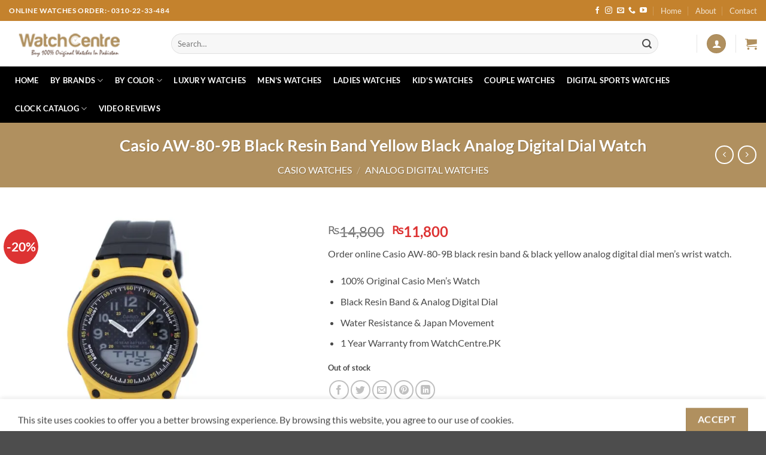

--- FILE ---
content_type: text/html; charset=UTF-8
request_url: https://watchcentre.pk/product/casio-aw-80-9b-black-resin-band-yellow-black-analog-digital-dial-watch/
body_size: 36860
content:
<!DOCTYPE html>
<html lang="en-US" class="loading-site no-js">
<head>
	<meta charset="UTF-8" />
	<link rel="profile" href="https://gmpg.org/xfn/11" />
	<link rel="pingback" href="https://watchcentre.pk/xmlrpc.php" />

	<script>(function(html){html.className = html.className.replace(/\bno-js\b/,'js')})(document.documentElement);</script>
<meta name='robots' content='index, follow, max-image-preview:large, max-snippet:-1, max-video-preview:-1' />
<meta name="viewport" content="width=device-width, initial-scale=1" /><script>window._wca = window._wca || [];</script>

	<!-- This site is optimized with the Yoast SEO plugin v26.8 - https://yoast.com/product/yoast-seo-wordpress/ -->
	<title>Casio AW-80-9B Black Resin Band Yellow Black Analog Digital Dial Watch</title>
	<link rel="canonical" href="https://watchcentre.pk/product/casio-aw-80-9b-black-resin-band-yellow-black-analog-digital-dial-watch/" />
	<meta property="og:locale" content="en_US" />
	<meta property="og:type" content="article" />
	<meta property="og:title" content="Casio AW-80-9B Black Resin Band Yellow Black Analog Digital Dial Watch" />
	<meta property="og:description" content="Order online Casio AW-80-9B black resin band &amp; black yellow analog digital dial men&#039;s wrist watch.   100% Original Casio Men&#039;s Watch  Black Resin Band &amp; Analog Digital Dial  Water Resistance &amp; Japan Movement  1 Year Warranty from WatchCentre.PK" />
	<meta property="og:url" content="https://watchcentre.pk/product/casio-aw-80-9b-black-resin-band-yellow-black-analog-digital-dial-watch/" />
	<meta property="og:site_name" content="WatchCentre.PK" />
	<meta property="article:publisher" content="https://web.facebook.com/watchcentre.pk/" />
	<meta property="article:modified_time" content="2025-12-09T19:46:53+00:00" />
	<meta property="og:image" content="https://watchcentre.pk/wp-content/uploads/2022/03/Casio-AW-80-9B-black-resin-band-analog-digital-mens-watch.jpg" />
	<meta property="og:image:width" content="600" />
	<meta property="og:image:height" content="600" />
	<meta property="og:image:type" content="image/jpeg" />
	<meta name="twitter:card" content="summary_large_image" />
	<meta name="twitter:label1" content="Est. reading time" />
	<meta name="twitter:data1" content="2 minutes" />
	<script type="application/ld+json" class="yoast-schema-graph">{"@context":"https://schema.org","@graph":[{"@type":"WebPage","@id":"https://watchcentre.pk/product/casio-aw-80-9b-black-resin-band-yellow-black-analog-digital-dial-watch/","url":"https://watchcentre.pk/product/casio-aw-80-9b-black-resin-band-yellow-black-analog-digital-dial-watch/","name":"Casio AW-80-9B Black Resin Band Yellow Black Analog Digital Dial Watch","isPartOf":{"@id":"https://watchcentre.pk/#website"},"primaryImageOfPage":{"@id":"https://watchcentre.pk/product/casio-aw-80-9b-black-resin-band-yellow-black-analog-digital-dial-watch/#primaryimage"},"image":{"@id":"https://watchcentre.pk/product/casio-aw-80-9b-black-resin-band-yellow-black-analog-digital-dial-watch/#primaryimage"},"thumbnailUrl":"https://i0.wp.com/watchcentre.pk/wp-content/uploads/2022/03/Casio-AW-80-9B-black-resin-band-analog-digital-mens-watch.jpg?fit=600%2C600&ssl=1","datePublished":"2022-03-29T09:04:45+00:00","dateModified":"2025-12-09T19:46:53+00:00","breadcrumb":{"@id":"https://watchcentre.pk/product/casio-aw-80-9b-black-resin-band-yellow-black-analog-digital-dial-watch/#breadcrumb"},"inLanguage":"en-US","potentialAction":[{"@type":"ReadAction","target":["https://watchcentre.pk/product/casio-aw-80-9b-black-resin-band-yellow-black-analog-digital-dial-watch/"]}]},{"@type":"ImageObject","inLanguage":"en-US","@id":"https://watchcentre.pk/product/casio-aw-80-9b-black-resin-band-yellow-black-analog-digital-dial-watch/#primaryimage","url":"https://i0.wp.com/watchcentre.pk/wp-content/uploads/2022/03/Casio-AW-80-9B-black-resin-band-analog-digital-mens-watch.jpg?fit=600%2C600&ssl=1","contentUrl":"https://i0.wp.com/watchcentre.pk/wp-content/uploads/2022/03/Casio-AW-80-9B-black-resin-band-analog-digital-mens-watch.jpg?fit=600%2C600&ssl=1","width":600,"height":600,"caption":"Casio AW-80-2B black resin band black yellow analog digital dial mens wrist watch"},{"@type":"BreadcrumbList","@id":"https://watchcentre.pk/product/casio-aw-80-9b-black-resin-band-yellow-black-analog-digital-dial-watch/#breadcrumb","itemListElement":[{"@type":"ListItem","position":1,"name":"Home","item":"https://watchcentre.pk/"},{"@type":"ListItem","position":2,"name":"Shop","item":"https://watchcentre.pk/shop/"},{"@type":"ListItem","position":3,"name":"Casio AW-80-9B Black Resin Band Yellow Black Analog Digital Dial Watch"}]},{"@type":"WebSite","@id":"https://watchcentre.pk/#website","url":"https://watchcentre.pk/","name":"WatchCentre.PK","description":"Buy 100% Original Watches in Pakistan","publisher":{"@id":"https://watchcentre.pk/#organization"},"potentialAction":[{"@type":"SearchAction","target":{"@type":"EntryPoint","urlTemplate":"https://watchcentre.pk/?s={search_term_string}"},"query-input":{"@type":"PropertyValueSpecification","valueRequired":true,"valueName":"search_term_string"}}],"inLanguage":"en-US"},{"@type":"Organization","@id":"https://watchcentre.pk/#organization","name":"WatchCentre.PK","url":"https://watchcentre.pk/","logo":{"@type":"ImageObject","inLanguage":"en-US","@id":"https://watchcentre.pk/#/schema/logo/image/","url":"https://i0.wp.com/watchcentre.pk/wp-content/uploads/2019/10/golden_logo.png?fit=317%2C71&ssl=1","contentUrl":"https://i0.wp.com/watchcentre.pk/wp-content/uploads/2019/10/golden_logo.png?fit=317%2C71&ssl=1","width":317,"height":71,"caption":"WatchCentre.PK"},"image":{"@id":"https://watchcentre.pk/#/schema/logo/image/"},"sameAs":["https://web.facebook.com/watchcentre.pk/","https://www.instagram.com/watchcentre.pk.original/","https://youtube.com/c/WatchCentrePK"]}]}</script>
	<!-- / Yoast SEO plugin. -->


<link rel='dns-prefetch' href='//stats.wp.com' />
<link rel='preconnect' href='//i0.wp.com' />
<link rel='preconnect' href='//c0.wp.com' />
<link rel='prefetch' href='https://watchcentre.pk/wp-content/themes/flatsome/assets/js/flatsome.js?ver=e2eddd6c228105dac048' />
<link rel='prefetch' href='https://watchcentre.pk/wp-content/themes/flatsome/assets/js/chunk.slider.js?ver=3.20.4' />
<link rel='prefetch' href='https://watchcentre.pk/wp-content/themes/flatsome/assets/js/chunk.popups.js?ver=3.20.4' />
<link rel='prefetch' href='https://watchcentre.pk/wp-content/themes/flatsome/assets/js/chunk.tooltips.js?ver=3.20.4' />
<link rel='prefetch' href='https://watchcentre.pk/wp-content/themes/flatsome/assets/js/woocommerce.js?ver=1c9be63d628ff7c3ff4c' />
<link rel="alternate" type="application/rss+xml" title="WatchCentre.PK &raquo; Feed" href="https://watchcentre.pk/feed/" />
<link rel="alternate" type="application/rss+xml" title="WatchCentre.PK &raquo; Comments Feed" href="https://watchcentre.pk/comments/feed/" />
<link rel="alternate" type="application/rss+xml" title="WatchCentre.PK &raquo; Casio AW-80-9B Black Resin Band Yellow Black Analog Digital Dial Watch Comments Feed" href="https://watchcentre.pk/product/casio-aw-80-9b-black-resin-band-yellow-black-analog-digital-dial-watch/feed/" />
<link rel="alternate" title="oEmbed (JSON)" type="application/json+oembed" href="https://watchcentre.pk/wp-json/oembed/1.0/embed?url=https%3A%2F%2Fwatchcentre.pk%2Fproduct%2Fcasio-aw-80-9b-black-resin-band-yellow-black-analog-digital-dial-watch%2F" />
<link rel="alternate" title="oEmbed (XML)" type="text/xml+oembed" href="https://watchcentre.pk/wp-json/oembed/1.0/embed?url=https%3A%2F%2Fwatchcentre.pk%2Fproduct%2Fcasio-aw-80-9b-black-resin-band-yellow-black-analog-digital-dial-watch%2F&#038;format=xml" />
<style id='wp-img-auto-sizes-contain-inline-css' type='text/css'>
img:is([sizes=auto i],[sizes^="auto," i]){contain-intrinsic-size:3000px 1500px}
/*# sourceURL=wp-img-auto-sizes-contain-inline-css */
</style>
<link rel='stylesheet' id='contact-form-7-css' href='https://watchcentre.pk/wp-content/plugins/contact-form-7/includes/css/styles.css?ver=6.1.4' type='text/css' media='all' />
<link rel='stylesheet' id='photoswipe-css' href='https://c0.wp.com/p/woocommerce/10.4.3/assets/css/photoswipe/photoswipe.min.css' type='text/css' media='all' />
<link rel='stylesheet' id='photoswipe-default-skin-css' href='https://c0.wp.com/p/woocommerce/10.4.3/assets/css/photoswipe/default-skin/default-skin.min.css' type='text/css' media='all' />
<style id='woocommerce-inline-inline-css' type='text/css'>
.woocommerce form .form-row .required { visibility: visible; }
/*# sourceURL=woocommerce-inline-inline-css */
</style>
<link rel='stylesheet' id='flatsome-main-css' href='https://watchcentre.pk/wp-content/themes/flatsome/assets/css/flatsome.css?ver=3.20.4' type='text/css' media='all' />
<style id='flatsome-main-inline-css' type='text/css'>
@font-face {
				font-family: "fl-icons";
				font-display: block;
				src: url(https://watchcentre.pk/wp-content/themes/flatsome/assets/css/icons/fl-icons.eot?v=3.20.4);
				src:
					url(https://watchcentre.pk/wp-content/themes/flatsome/assets/css/icons/fl-icons.eot#iefix?v=3.20.4) format("embedded-opentype"),
					url(https://watchcentre.pk/wp-content/themes/flatsome/assets/css/icons/fl-icons.woff2?v=3.20.4) format("woff2"),
					url(https://watchcentre.pk/wp-content/themes/flatsome/assets/css/icons/fl-icons.ttf?v=3.20.4) format("truetype"),
					url(https://watchcentre.pk/wp-content/themes/flatsome/assets/css/icons/fl-icons.woff?v=3.20.4) format("woff"),
					url(https://watchcentre.pk/wp-content/themes/flatsome/assets/css/icons/fl-icons.svg?v=3.20.4#fl-icons) format("svg");
			}
/*# sourceURL=flatsome-main-inline-css */
</style>
<link rel='stylesheet' id='flatsome-shop-css' href='https://watchcentre.pk/wp-content/themes/flatsome/assets/css/flatsome-shop.css?ver=3.20.4' type='text/css' media='all' />
<link rel='stylesheet' id='flatsome-style-css' href='https://watchcentre.pk/wp-content/themes/flatsome-child/style.css?ver=3.0' type='text/css' media='all' />
<script type="text/javascript" src="https://c0.wp.com/c/6.9/wp-includes/js/jquery/jquery.min.js" id="jquery-core-js"></script>
<script type="text/javascript" src="https://c0.wp.com/p/woocommerce/10.4.3/assets/js/jquery-blockui/jquery.blockUI.min.js" id="wc-jquery-blockui-js" data-wp-strategy="defer"></script>
<script type="text/javascript" id="wc-add-to-cart-js-extra">
/* <![CDATA[ */
var wc_add_to_cart_params = {"ajax_url":"/wp-admin/admin-ajax.php","wc_ajax_url":"/?wc-ajax=%%endpoint%%","i18n_view_cart":"View cart","cart_url":"https://watchcentre.pk/cart/","is_cart":"","cart_redirect_after_add":"yes"};
//# sourceURL=wc-add-to-cart-js-extra
/* ]]> */
</script>
<script type="text/javascript" src="https://c0.wp.com/p/woocommerce/10.4.3/assets/js/frontend/add-to-cart.min.js" id="wc-add-to-cart-js" defer="defer" data-wp-strategy="defer"></script>
<script type="text/javascript" src="https://c0.wp.com/p/woocommerce/10.4.3/assets/js/photoswipe/photoswipe.min.js" id="wc-photoswipe-js" defer="defer" data-wp-strategy="defer"></script>
<script type="text/javascript" src="https://c0.wp.com/p/woocommerce/10.4.3/assets/js/photoswipe/photoswipe-ui-default.min.js" id="wc-photoswipe-ui-default-js" defer="defer" data-wp-strategy="defer"></script>
<script type="text/javascript" id="wc-single-product-js-extra">
/* <![CDATA[ */
var wc_single_product_params = {"i18n_required_rating_text":"Please select a rating","i18n_rating_options":["1 of 5 stars","2 of 5 stars","3 of 5 stars","4 of 5 stars","5 of 5 stars"],"i18n_product_gallery_trigger_text":"View full-screen image gallery","review_rating_required":"yes","flexslider":{"rtl":false,"animation":"slide","smoothHeight":true,"directionNav":false,"controlNav":"thumbnails","slideshow":false,"animationSpeed":500,"animationLoop":false,"allowOneSlide":false},"zoom_enabled":"","zoom_options":[],"photoswipe_enabled":"1","photoswipe_options":{"shareEl":false,"closeOnScroll":false,"history":false,"hideAnimationDuration":0,"showAnimationDuration":0},"flexslider_enabled":""};
//# sourceURL=wc-single-product-js-extra
/* ]]> */
</script>
<script type="text/javascript" src="https://c0.wp.com/p/woocommerce/10.4.3/assets/js/frontend/single-product.min.js" id="wc-single-product-js" defer="defer" data-wp-strategy="defer"></script>
<script type="text/javascript" src="https://c0.wp.com/p/woocommerce/10.4.3/assets/js/js-cookie/js.cookie.min.js" id="wc-js-cookie-js" data-wp-strategy="defer"></script>
<script type="text/javascript" src="https://stats.wp.com/s-202605.js" id="woocommerce-analytics-js" defer="defer" data-wp-strategy="defer"></script>
<link rel="https://api.w.org/" href="https://watchcentre.pk/wp-json/" /><link rel="alternate" title="JSON" type="application/json" href="https://watchcentre.pk/wp-json/wp/v2/product/24366" /><link rel="EditURI" type="application/rsd+xml" title="RSD" href="https://watchcentre.pk/xmlrpc.php?rsd" />
<meta name="generator" content="WordPress 6.9" />
<meta name="generator" content="WooCommerce 10.4.3" />
<link rel='shortlink' href='https://watchcentre.pk/?p=24366' />
	<style>img#wpstats{display:none}</style>
			<noscript><style>.woocommerce-product-gallery{ opacity: 1 !important; }</style></noscript>
	<link rel="icon" href="https://i0.wp.com/watchcentre.pk/wp-content/uploads/2019/12/cropped-wc-site-icon-1-1.png?fit=32%2C32&#038;ssl=1" sizes="32x32" />
<link rel="icon" href="https://i0.wp.com/watchcentre.pk/wp-content/uploads/2019/12/cropped-wc-site-icon-1-1.png?fit=192%2C192&#038;ssl=1" sizes="192x192" />
<link rel="apple-touch-icon" href="https://i0.wp.com/watchcentre.pk/wp-content/uploads/2019/12/cropped-wc-site-icon-1-1.png?fit=180%2C180&#038;ssl=1" />
<meta name="msapplication-TileImage" content="https://i0.wp.com/watchcentre.pk/wp-content/uploads/2019/12/cropped-wc-site-icon-1-1.png?fit=270%2C270&#038;ssl=1" />
<style id="custom-css" type="text/css">:root {--primary-color: #b0905f;--fs-color-primary: #b0905f;--fs-color-secondary: #6D554B;--fs-color-success: #627D47;--fs-color-alert: #b20000;--fs-color-base: #4a4a4a;--fs-experimental-link-color: #2a2b2a;--fs-experimental-link-color-hover: #615f5f;}.tooltipster-base {--tooltip-color: #fff;--tooltip-bg-color: #000;}.off-canvas-right .mfp-content, .off-canvas-left .mfp-content {--drawer-width: 300px;}.off-canvas .mfp-content.off-canvas-cart {--drawer-width: 360px;}.container-width, .full-width .ubermenu-nav, .container, .row{max-width: 1330px}.row.row-collapse{max-width: 1300px}.row.row-small{max-width: 1322.5px}.row.row-large{max-width: 1360px}.header-main{height: 76px}#logo img{max-height: 76px}#logo{width:241px;}.header-bottom{min-height: 33px}.header-top{min-height: 35px}.transparent .header-main{height: 90px}.transparent #logo img{max-height: 90px}.has-transparent + .page-title:first-of-type,.has-transparent + #main > .page-title,.has-transparent + #main > div > .page-title,.has-transparent + #main .page-header-wrapper:first-of-type .page-title{padding-top: 170px;}.header.show-on-scroll,.stuck .header-main{height:70px!important}.stuck #logo img{max-height: 70px!important}.search-form{ width: 93%;}.header-bg-color {background-color: rgba(255,255,255,0.93)}.header-bottom {background-color: #000000}.header-main .nav > li > a{line-height: 18px }.header-bottom-nav > li > a{line-height: 47px }@media (max-width: 549px) {.header-main{height: 75px}#logo img{max-height: 75px}}.main-menu-overlay{background-color: #213461}.nav-dropdown-has-arrow.nav-dropdown-has-border li.has-dropdown:before{border-bottom-color: #FFFFFF;}.nav .nav-dropdown{border-color: #FFFFFF }.nav-dropdown-has-arrow li.has-dropdown:after{border-bottom-color: #FFFFFF;}.nav .nav-dropdown{background-color: #FFFFFF}.header-top{background-color:#c4822d!important;}body{font-family: Lato, sans-serif;}body {font-weight: 400;font-style: normal;}.nav > li > a {font-family: Lato, sans-serif;}.mobile-sidebar-levels-2 .nav > li > ul > li > a {font-family: Lato, sans-serif;}.nav > li > a,.mobile-sidebar-levels-2 .nav > li > ul > li > a {font-weight: 700;font-style: normal;}h1,h2,h3,h4,h5,h6,.heading-font, .off-canvas-center .nav-sidebar.nav-vertical > li > a{font-family: Lato, sans-serif;}h1,h2,h3,h4,h5,h6,.heading-font,.banner h1,.banner h2 {font-weight: 700;font-style: normal;}.alt-font{font-family: "Dancing Script", sans-serif;}.alt-font {font-weight: 400!important;font-style: normal!important;}.header:not(.transparent) .header-nav-main.nav > li > a:hover,.header:not(.transparent) .header-nav-main.nav > li.active > a,.header:not(.transparent) .header-nav-main.nav > li.current > a,.header:not(.transparent) .header-nav-main.nav > li > a.active,.header:not(.transparent) .header-nav-main.nav > li > a.current{color: #B0905F;}.header-nav-main.nav-line-bottom > li > a:before,.header-nav-main.nav-line-grow > li > a:before,.header-nav-main.nav-line > li > a:before,.header-nav-main.nav-box > li > a:hover,.header-nav-main.nav-box > li.active > a,.header-nav-main.nav-pills > li > a:hover,.header-nav-main.nav-pills > li.active > a{color:#FFF!important;background-color: #B0905F;}.header:not(.transparent) .header-bottom-nav.nav > li > a{color: #FFFFFF;}.shop-page-title.featured-title .title-overlay{background-color: #b0905f;}.current .breadcrumb-step, [data-icon-label]:after, .button#place_order,.button.checkout,.checkout-button,.single_add_to_cart_button.button, .sticky-add-to-cart-select-options-button{background-color: #dd3333!important }.badge-inner.on-sale{background-color: #dd3333}ins .woocommerce-Price-amount { color: #dd3333; }.shop-page-title.featured-title .title-bg{ background-image: url(https://watchcentre.pk/wp-content/uploads/2022/03/Casio-AW-80-9B-black-resin-band-analog-digital-mens-watch.jpg)!important;}@media screen and (min-width: 550px){.products .box-vertical .box-image{min-width: 247px!important;width: 247px!important;}}.header-main .social-icons,.header-main .cart-icon strong,.header-main .menu-title,.header-main .header-button > .button.is-outline,.header-main .nav > li > a > i:not(.icon-angle-down){color: #B0905F!important;}.header-main .header-button > .button.is-outline,.header-main .cart-icon strong:after,.header-main .cart-icon strong{border-color: #B0905F!important;}.header-main .header-button > .button:not(.is-outline){background-color: #B0905F!important;}.header-main .current-dropdown .cart-icon strong,.header-main .header-button > .button:hover,.header-main .header-button > .button:hover i,.header-main .header-button > .button:hover span{color:#FFF!important;}.header-main .menu-title:hover,.header-main .social-icons a:hover,.header-main .header-button > .button.is-outline:hover,.header-main .nav > li > a:hover > i:not(.icon-angle-down){color: #6D554B!important;}.header-main .current-dropdown .cart-icon strong,.header-main .header-button > .button:hover{background-color: #6D554B!important;}.header-main .current-dropdown .cart-icon strong:after,.header-main .current-dropdown .cart-icon strong,.header-main .header-button > .button:hover{border-color: #6D554B!important;}button[name='update_cart'] { display: none; }.nav-vertical-fly-out > li + li {border-top-width: 1px; border-top-style: solid;}.label-new.menu-item > a:after{content:"New";}.label-hot.menu-item > a:after{content:"Hot";}.label-sale.menu-item > a:after{content:"Sale";}.label-popular.menu-item > a:after{content:"Popular";}</style>		<style type="text/css" id="wp-custom-css">
			/* --- Easypaisa & JazzCash Payment Logos --- */

/* Easypaisa Logo */
.wc_payment_method.payment_method_easypaisa_gateway label:before {
  content: "";
  display: inline-block;
  width: 30px;
  height: 30px;
  background-image: url('https://watchcentre.pk/wp-content/uploads/easypaisa-logo.png');
  background-size: contain;
  background-repeat: no-repeat;
  background-position: left center;
  margin-right: 10px;
  vertical-align: middle;
}

/* JazzCash Logo */
.wc_payment_method.payment_method_jazzcash_gateway label:before {
  content: "";
  display: inline-block;
  width: 30px;
  height: 30px;
  background-image: url('https://watchcentre.pk/wp-content/uploads/jazzcash-logo.png');
  background-size: contain;
  background-repeat: no-repeat;
  background-position: left center;
  margin-right: 10px;
  vertical-align: middle;
}

/* General alignment improvement */
.wc_payment_method label {
  display: flex;
  align-items: center;
  gap: 8px;
}

.wc_payment_method {
  margin-bottom: 12px;
}
		</style>
		<style id="kirki-inline-styles">/* latin-ext */
@font-face {
  font-family: 'Lato';
  font-style: normal;
  font-weight: 400;
  font-display: swap;
  src: url(https://watchcentre.pk/wp-content/fonts/lato/S6uyw4BMUTPHjxAwXjeu.woff2) format('woff2');
  unicode-range: U+0100-02BA, U+02BD-02C5, U+02C7-02CC, U+02CE-02D7, U+02DD-02FF, U+0304, U+0308, U+0329, U+1D00-1DBF, U+1E00-1E9F, U+1EF2-1EFF, U+2020, U+20A0-20AB, U+20AD-20C0, U+2113, U+2C60-2C7F, U+A720-A7FF;
}
/* latin */
@font-face {
  font-family: 'Lato';
  font-style: normal;
  font-weight: 400;
  font-display: swap;
  src: url(https://watchcentre.pk/wp-content/fonts/lato/S6uyw4BMUTPHjx4wXg.woff2) format('woff2');
  unicode-range: U+0000-00FF, U+0131, U+0152-0153, U+02BB-02BC, U+02C6, U+02DA, U+02DC, U+0304, U+0308, U+0329, U+2000-206F, U+20AC, U+2122, U+2191, U+2193, U+2212, U+2215, U+FEFF, U+FFFD;
}
/* latin-ext */
@font-face {
  font-family: 'Lato';
  font-style: normal;
  font-weight: 700;
  font-display: swap;
  src: url(https://watchcentre.pk/wp-content/fonts/lato/S6u9w4BMUTPHh6UVSwaPGR_p.woff2) format('woff2');
  unicode-range: U+0100-02BA, U+02BD-02C5, U+02C7-02CC, U+02CE-02D7, U+02DD-02FF, U+0304, U+0308, U+0329, U+1D00-1DBF, U+1E00-1E9F, U+1EF2-1EFF, U+2020, U+20A0-20AB, U+20AD-20C0, U+2113, U+2C60-2C7F, U+A720-A7FF;
}
/* latin */
@font-face {
  font-family: 'Lato';
  font-style: normal;
  font-weight: 700;
  font-display: swap;
  src: url(https://watchcentre.pk/wp-content/fonts/lato/S6u9w4BMUTPHh6UVSwiPGQ.woff2) format('woff2');
  unicode-range: U+0000-00FF, U+0131, U+0152-0153, U+02BB-02BC, U+02C6, U+02DA, U+02DC, U+0304, U+0308, U+0329, U+2000-206F, U+20AC, U+2122, U+2191, U+2193, U+2212, U+2215, U+FEFF, U+FFFD;
}/* vietnamese */
@font-face {
  font-family: 'Dancing Script';
  font-style: normal;
  font-weight: 400;
  font-display: swap;
  src: url(https://watchcentre.pk/wp-content/fonts/dancing-script/If2cXTr6YS-zF4S-kcSWSVi_sxjsohD9F50Ruu7BMSo3Rep8ltA.woff2) format('woff2');
  unicode-range: U+0102-0103, U+0110-0111, U+0128-0129, U+0168-0169, U+01A0-01A1, U+01AF-01B0, U+0300-0301, U+0303-0304, U+0308-0309, U+0323, U+0329, U+1EA0-1EF9, U+20AB;
}
/* latin-ext */
@font-face {
  font-family: 'Dancing Script';
  font-style: normal;
  font-weight: 400;
  font-display: swap;
  src: url(https://watchcentre.pk/wp-content/fonts/dancing-script/If2cXTr6YS-zF4S-kcSWSVi_sxjsohD9F50Ruu7BMSo3ROp8ltA.woff2) format('woff2');
  unicode-range: U+0100-02BA, U+02BD-02C5, U+02C7-02CC, U+02CE-02D7, U+02DD-02FF, U+0304, U+0308, U+0329, U+1D00-1DBF, U+1E00-1E9F, U+1EF2-1EFF, U+2020, U+20A0-20AB, U+20AD-20C0, U+2113, U+2C60-2C7F, U+A720-A7FF;
}
/* latin */
@font-face {
  font-family: 'Dancing Script';
  font-style: normal;
  font-weight: 400;
  font-display: swap;
  src: url(https://watchcentre.pk/wp-content/fonts/dancing-script/If2cXTr6YS-zF4S-kcSWSVi_sxjsohD9F50Ruu7BMSo3Sup8.woff2) format('woff2');
  unicode-range: U+0000-00FF, U+0131, U+0152-0153, U+02BB-02BC, U+02C6, U+02DA, U+02DC, U+0304, U+0308, U+0329, U+2000-206F, U+20AC, U+2122, U+2191, U+2193, U+2212, U+2215, U+FEFF, U+FFFD;
}</style><link rel='stylesheet' id='wc-blocks-style-css' href='https://c0.wp.com/p/woocommerce/10.4.3/assets/client/blocks/wc-blocks.css' type='text/css' media='all' />
<style id='global-styles-inline-css' type='text/css'>
:root{--wp--preset--aspect-ratio--square: 1;--wp--preset--aspect-ratio--4-3: 4/3;--wp--preset--aspect-ratio--3-4: 3/4;--wp--preset--aspect-ratio--3-2: 3/2;--wp--preset--aspect-ratio--2-3: 2/3;--wp--preset--aspect-ratio--16-9: 16/9;--wp--preset--aspect-ratio--9-16: 9/16;--wp--preset--color--black: #000000;--wp--preset--color--cyan-bluish-gray: #abb8c3;--wp--preset--color--white: #ffffff;--wp--preset--color--pale-pink: #f78da7;--wp--preset--color--vivid-red: #cf2e2e;--wp--preset--color--luminous-vivid-orange: #ff6900;--wp--preset--color--luminous-vivid-amber: #fcb900;--wp--preset--color--light-green-cyan: #7bdcb5;--wp--preset--color--vivid-green-cyan: #00d084;--wp--preset--color--pale-cyan-blue: #8ed1fc;--wp--preset--color--vivid-cyan-blue: #0693e3;--wp--preset--color--vivid-purple: #9b51e0;--wp--preset--color--primary: #b0905f;--wp--preset--color--secondary: #6D554B;--wp--preset--color--success: #627D47;--wp--preset--color--alert: #b20000;--wp--preset--gradient--vivid-cyan-blue-to-vivid-purple: linear-gradient(135deg,rgb(6,147,227) 0%,rgb(155,81,224) 100%);--wp--preset--gradient--light-green-cyan-to-vivid-green-cyan: linear-gradient(135deg,rgb(122,220,180) 0%,rgb(0,208,130) 100%);--wp--preset--gradient--luminous-vivid-amber-to-luminous-vivid-orange: linear-gradient(135deg,rgb(252,185,0) 0%,rgb(255,105,0) 100%);--wp--preset--gradient--luminous-vivid-orange-to-vivid-red: linear-gradient(135deg,rgb(255,105,0) 0%,rgb(207,46,46) 100%);--wp--preset--gradient--very-light-gray-to-cyan-bluish-gray: linear-gradient(135deg,rgb(238,238,238) 0%,rgb(169,184,195) 100%);--wp--preset--gradient--cool-to-warm-spectrum: linear-gradient(135deg,rgb(74,234,220) 0%,rgb(151,120,209) 20%,rgb(207,42,186) 40%,rgb(238,44,130) 60%,rgb(251,105,98) 80%,rgb(254,248,76) 100%);--wp--preset--gradient--blush-light-purple: linear-gradient(135deg,rgb(255,206,236) 0%,rgb(152,150,240) 100%);--wp--preset--gradient--blush-bordeaux: linear-gradient(135deg,rgb(254,205,165) 0%,rgb(254,45,45) 50%,rgb(107,0,62) 100%);--wp--preset--gradient--luminous-dusk: linear-gradient(135deg,rgb(255,203,112) 0%,rgb(199,81,192) 50%,rgb(65,88,208) 100%);--wp--preset--gradient--pale-ocean: linear-gradient(135deg,rgb(255,245,203) 0%,rgb(182,227,212) 50%,rgb(51,167,181) 100%);--wp--preset--gradient--electric-grass: linear-gradient(135deg,rgb(202,248,128) 0%,rgb(113,206,126) 100%);--wp--preset--gradient--midnight: linear-gradient(135deg,rgb(2,3,129) 0%,rgb(40,116,252) 100%);--wp--preset--font-size--small: 13px;--wp--preset--font-size--medium: 20px;--wp--preset--font-size--large: 36px;--wp--preset--font-size--x-large: 42px;--wp--preset--spacing--20: 0.44rem;--wp--preset--spacing--30: 0.67rem;--wp--preset--spacing--40: 1rem;--wp--preset--spacing--50: 1.5rem;--wp--preset--spacing--60: 2.25rem;--wp--preset--spacing--70: 3.38rem;--wp--preset--spacing--80: 5.06rem;--wp--preset--shadow--natural: 6px 6px 9px rgba(0, 0, 0, 0.2);--wp--preset--shadow--deep: 12px 12px 50px rgba(0, 0, 0, 0.4);--wp--preset--shadow--sharp: 6px 6px 0px rgba(0, 0, 0, 0.2);--wp--preset--shadow--outlined: 6px 6px 0px -3px rgb(255, 255, 255), 6px 6px rgb(0, 0, 0);--wp--preset--shadow--crisp: 6px 6px 0px rgb(0, 0, 0);}:where(body) { margin: 0; }.wp-site-blocks > .alignleft { float: left; margin-right: 2em; }.wp-site-blocks > .alignright { float: right; margin-left: 2em; }.wp-site-blocks > .aligncenter { justify-content: center; margin-left: auto; margin-right: auto; }:where(.is-layout-flex){gap: 0.5em;}:where(.is-layout-grid){gap: 0.5em;}.is-layout-flow > .alignleft{float: left;margin-inline-start: 0;margin-inline-end: 2em;}.is-layout-flow > .alignright{float: right;margin-inline-start: 2em;margin-inline-end: 0;}.is-layout-flow > .aligncenter{margin-left: auto !important;margin-right: auto !important;}.is-layout-constrained > .alignleft{float: left;margin-inline-start: 0;margin-inline-end: 2em;}.is-layout-constrained > .alignright{float: right;margin-inline-start: 2em;margin-inline-end: 0;}.is-layout-constrained > .aligncenter{margin-left: auto !important;margin-right: auto !important;}.is-layout-constrained > :where(:not(.alignleft):not(.alignright):not(.alignfull)){margin-left: auto !important;margin-right: auto !important;}body .is-layout-flex{display: flex;}.is-layout-flex{flex-wrap: wrap;align-items: center;}.is-layout-flex > :is(*, div){margin: 0;}body .is-layout-grid{display: grid;}.is-layout-grid > :is(*, div){margin: 0;}body{padding-top: 0px;padding-right: 0px;padding-bottom: 0px;padding-left: 0px;}a:where(:not(.wp-element-button)){text-decoration: none;}:root :where(.wp-element-button, .wp-block-button__link){background-color: #32373c;border-width: 0;color: #fff;font-family: inherit;font-size: inherit;font-style: inherit;font-weight: inherit;letter-spacing: inherit;line-height: inherit;padding-top: calc(0.667em + 2px);padding-right: calc(1.333em + 2px);padding-bottom: calc(0.667em + 2px);padding-left: calc(1.333em + 2px);text-decoration: none;text-transform: inherit;}.has-black-color{color: var(--wp--preset--color--black) !important;}.has-cyan-bluish-gray-color{color: var(--wp--preset--color--cyan-bluish-gray) !important;}.has-white-color{color: var(--wp--preset--color--white) !important;}.has-pale-pink-color{color: var(--wp--preset--color--pale-pink) !important;}.has-vivid-red-color{color: var(--wp--preset--color--vivid-red) !important;}.has-luminous-vivid-orange-color{color: var(--wp--preset--color--luminous-vivid-orange) !important;}.has-luminous-vivid-amber-color{color: var(--wp--preset--color--luminous-vivid-amber) !important;}.has-light-green-cyan-color{color: var(--wp--preset--color--light-green-cyan) !important;}.has-vivid-green-cyan-color{color: var(--wp--preset--color--vivid-green-cyan) !important;}.has-pale-cyan-blue-color{color: var(--wp--preset--color--pale-cyan-blue) !important;}.has-vivid-cyan-blue-color{color: var(--wp--preset--color--vivid-cyan-blue) !important;}.has-vivid-purple-color{color: var(--wp--preset--color--vivid-purple) !important;}.has-primary-color{color: var(--wp--preset--color--primary) !important;}.has-secondary-color{color: var(--wp--preset--color--secondary) !important;}.has-success-color{color: var(--wp--preset--color--success) !important;}.has-alert-color{color: var(--wp--preset--color--alert) !important;}.has-black-background-color{background-color: var(--wp--preset--color--black) !important;}.has-cyan-bluish-gray-background-color{background-color: var(--wp--preset--color--cyan-bluish-gray) !important;}.has-white-background-color{background-color: var(--wp--preset--color--white) !important;}.has-pale-pink-background-color{background-color: var(--wp--preset--color--pale-pink) !important;}.has-vivid-red-background-color{background-color: var(--wp--preset--color--vivid-red) !important;}.has-luminous-vivid-orange-background-color{background-color: var(--wp--preset--color--luminous-vivid-orange) !important;}.has-luminous-vivid-amber-background-color{background-color: var(--wp--preset--color--luminous-vivid-amber) !important;}.has-light-green-cyan-background-color{background-color: var(--wp--preset--color--light-green-cyan) !important;}.has-vivid-green-cyan-background-color{background-color: var(--wp--preset--color--vivid-green-cyan) !important;}.has-pale-cyan-blue-background-color{background-color: var(--wp--preset--color--pale-cyan-blue) !important;}.has-vivid-cyan-blue-background-color{background-color: var(--wp--preset--color--vivid-cyan-blue) !important;}.has-vivid-purple-background-color{background-color: var(--wp--preset--color--vivid-purple) !important;}.has-primary-background-color{background-color: var(--wp--preset--color--primary) !important;}.has-secondary-background-color{background-color: var(--wp--preset--color--secondary) !important;}.has-success-background-color{background-color: var(--wp--preset--color--success) !important;}.has-alert-background-color{background-color: var(--wp--preset--color--alert) !important;}.has-black-border-color{border-color: var(--wp--preset--color--black) !important;}.has-cyan-bluish-gray-border-color{border-color: var(--wp--preset--color--cyan-bluish-gray) !important;}.has-white-border-color{border-color: var(--wp--preset--color--white) !important;}.has-pale-pink-border-color{border-color: var(--wp--preset--color--pale-pink) !important;}.has-vivid-red-border-color{border-color: var(--wp--preset--color--vivid-red) !important;}.has-luminous-vivid-orange-border-color{border-color: var(--wp--preset--color--luminous-vivid-orange) !important;}.has-luminous-vivid-amber-border-color{border-color: var(--wp--preset--color--luminous-vivid-amber) !important;}.has-light-green-cyan-border-color{border-color: var(--wp--preset--color--light-green-cyan) !important;}.has-vivid-green-cyan-border-color{border-color: var(--wp--preset--color--vivid-green-cyan) !important;}.has-pale-cyan-blue-border-color{border-color: var(--wp--preset--color--pale-cyan-blue) !important;}.has-vivid-cyan-blue-border-color{border-color: var(--wp--preset--color--vivid-cyan-blue) !important;}.has-vivid-purple-border-color{border-color: var(--wp--preset--color--vivid-purple) !important;}.has-primary-border-color{border-color: var(--wp--preset--color--primary) !important;}.has-secondary-border-color{border-color: var(--wp--preset--color--secondary) !important;}.has-success-border-color{border-color: var(--wp--preset--color--success) !important;}.has-alert-border-color{border-color: var(--wp--preset--color--alert) !important;}.has-vivid-cyan-blue-to-vivid-purple-gradient-background{background: var(--wp--preset--gradient--vivid-cyan-blue-to-vivid-purple) !important;}.has-light-green-cyan-to-vivid-green-cyan-gradient-background{background: var(--wp--preset--gradient--light-green-cyan-to-vivid-green-cyan) !important;}.has-luminous-vivid-amber-to-luminous-vivid-orange-gradient-background{background: var(--wp--preset--gradient--luminous-vivid-amber-to-luminous-vivid-orange) !important;}.has-luminous-vivid-orange-to-vivid-red-gradient-background{background: var(--wp--preset--gradient--luminous-vivid-orange-to-vivid-red) !important;}.has-very-light-gray-to-cyan-bluish-gray-gradient-background{background: var(--wp--preset--gradient--very-light-gray-to-cyan-bluish-gray) !important;}.has-cool-to-warm-spectrum-gradient-background{background: var(--wp--preset--gradient--cool-to-warm-spectrum) !important;}.has-blush-light-purple-gradient-background{background: var(--wp--preset--gradient--blush-light-purple) !important;}.has-blush-bordeaux-gradient-background{background: var(--wp--preset--gradient--blush-bordeaux) !important;}.has-luminous-dusk-gradient-background{background: var(--wp--preset--gradient--luminous-dusk) !important;}.has-pale-ocean-gradient-background{background: var(--wp--preset--gradient--pale-ocean) !important;}.has-electric-grass-gradient-background{background: var(--wp--preset--gradient--electric-grass) !important;}.has-midnight-gradient-background{background: var(--wp--preset--gradient--midnight) !important;}.has-small-font-size{font-size: var(--wp--preset--font-size--small) !important;}.has-medium-font-size{font-size: var(--wp--preset--font-size--medium) !important;}.has-large-font-size{font-size: var(--wp--preset--font-size--large) !important;}.has-x-large-font-size{font-size: var(--wp--preset--font-size--x-large) !important;}
/*# sourceURL=global-styles-inline-css */
</style>
</head>

<body class="wp-singular product-template-default single single-product postid-24366 wp-theme-flatsome wp-child-theme-flatsome-child theme-flatsome woocommerce woocommerce-page woocommerce-no-js lightbox nav-dropdown-has-arrow nav-dropdown-has-shadow nav-dropdown-has-border">


<a class="skip-link screen-reader-text" href="#main">Skip to content</a>

<div id="wrapper">

	
	<header id="header" class="header header-full-width has-sticky sticky-jump">
		<div class="header-wrapper">
			<div id="top-bar" class="header-top hide-for-sticky nav-dark">
    <div class="flex-row container">
      <div class="flex-col hide-for-medium flex-left">
          <ul class="nav nav-left medium-nav-center nav-small  nav-divided">
              <li class="html custom html_topbar_left"><strong class="uppercase">Online Watches Order:- 0310-22-33-484</strong></li>          </ul>
      </div>

      <div class="flex-col hide-for-medium flex-center">
          <ul class="nav nav-center nav-small  nav-divided">
                        </ul>
      </div>

      <div class="flex-col hide-for-medium flex-right">
         <ul class="nav top-bar-nav nav-right nav-small  nav-divided">
              <li class="html header-social-icons ml-0">
	<div class="social-icons follow-icons" ><a href="https://www.facebook.com/watchcentre.pk" target="_blank" data-label="Facebook" class="icon plain tooltip facebook" title="Follow on Facebook" aria-label="Follow on Facebook" rel="noopener nofollow"><i class="icon-facebook" aria-hidden="true"></i></a><a href="https://www.instagram.com/watchcentre.pk.original/" target="_blank" data-label="Instagram" class="icon plain tooltip instagram" title="Follow on Instagram" aria-label="Follow on Instagram" rel="noopener nofollow"><i class="icon-instagram" aria-hidden="true"></i></a><a href="/cdn-cgi/l/email-protection#86f1e7f2e5eee5e3e8f2f4e3a8f6edc6e1ebe7efeaa8e5e9eb" data-label="E-mail" target="_blank" class="icon plain tooltip email" title="Send us an email" aria-label="Send us an email" rel="nofollow noopener"><i class="icon-envelop" aria-hidden="true"></i></a><a href="tel:0310-2233484" data-label="Phone" target="_blank" class="icon plain tooltip phone" title="Call us" aria-label="Call us" rel="nofollow noopener"><i class="icon-phone" aria-hidden="true"></i></a><a href="https://www.youtube.com/channel/UCU9dgS_UyaEaak0xfuIbXVQ" data-label="YouTube" target="_blank" class="icon plain tooltip youtube" title="Follow on YouTube" aria-label="Follow on YouTube" rel="noopener nofollow"><i class="icon-youtube" aria-hidden="true"></i></a></div></li>
<li id="menu-item-2060" class="menu-item menu-item-type-custom menu-item-object-custom menu-item-home menu-item-2060 menu-item-design-default"><a href="https://watchcentre.pk" class="nav-top-link">Home</a></li>
<li id="menu-item-21070" class="menu-item menu-item-type-post_type menu-item-object-page menu-item-21070 menu-item-design-default"><a href="https://watchcentre.pk/elements/pages/about/" class="nav-top-link">About</a></li>
<li id="menu-item-21071" class="menu-item menu-item-type-post_type menu-item-object-page menu-item-21071 menu-item-design-default"><a href="https://watchcentre.pk/elements/pages/contact/" class="nav-top-link">Contact</a></li>
          </ul>
      </div>

            <div class="flex-col show-for-medium flex-grow">
          <ul class="nav nav-center nav-small mobile-nav  nav-divided">
              <li class="html custom html_topbar_left"><strong class="uppercase">Online Watches Order:- 0310-22-33-484</strong></li>          </ul>
      </div>
      
    </div>
</div>
<div id="masthead" class="header-main ">
      <div class="header-inner flex-row container logo-left medium-logo-center" role="navigation">

          <!-- Logo -->
          <div id="logo" class="flex-col logo">
            
<!-- Header logo -->
<a href="https://watchcentre.pk" title="WatchCentre.PK - Buy 100% Original Watches in Pakistan" rel="home">
		<img width="245" height="55" src="https://i0.wp.com/watchcentre.pk/wp-content/uploads/2019/12/watchcentre-logo-png-1.png?fit=245%2C55&#038;ssl=1" class="header_logo header-logo" alt="WatchCentre.PK"/><img  width="245" height="55" src="https://i0.wp.com/watchcentre.pk/wp-content/uploads/2019/12/watchcentre-logo-png-1.png?fit=245%2C55&#038;ssl=1" class="header-logo-dark" alt="WatchCentre.PK"/></a>
          </div>

          <!-- Mobile Left Elements -->
          <div class="flex-col show-for-medium flex-left">
            <ul class="mobile-nav nav nav-left ">
              <li class="nav-icon has-icon">
	<div class="header-button">		<a href="#" class="icon primary button circle is-small" data-open="#main-menu" data-pos="left" data-bg="main-menu-overlay" data-color="dark" role="button" aria-label="Menu" aria-controls="main-menu" aria-expanded="false" aria-haspopup="dialog" data-flatsome-role-button>
			<i class="icon-menu" aria-hidden="true"></i>			<span class="menu-title uppercase hide-for-small">Menu</span>		</a>
	 </div> </li>
            </ul>
          </div>

          <!-- Left Elements -->
          <div class="flex-col hide-for-medium flex-left
            flex-grow">
            <ul class="header-nav header-nav-main nav nav-left  nav-uppercase" >
              <li class="header-search-form search-form html relative has-icon">
	<div class="header-search-form-wrapper">
		<div class="searchform-wrapper ux-search-box relative form-flat is-normal"><form role="search" method="get" class="searchform" action="https://watchcentre.pk/">
	<div class="flex-row relative">
						<div class="flex-col flex-grow">
			<label class="screen-reader-text" for="woocommerce-product-search-field-0">Search for:</label>
			<input type="search" id="woocommerce-product-search-field-0" class="search-field mb-0" placeholder="Search&hellip;" value="" name="s" />
			<input type="hidden" name="post_type" value="product" />
					</div>
		<div class="flex-col">
			<button type="submit" value="Search" class="ux-search-submit submit-button secondary button  icon mb-0" aria-label="Submit">
				<i class="icon-search" aria-hidden="true"></i>			</button>
		</div>
	</div>
	<div class="live-search-results text-left z-top"></div>
</form>
</div>	</div>
</li>
            </ul>
          </div>

          <!-- Right Elements -->
          <div class="flex-col hide-for-medium flex-right">
            <ul class="header-nav header-nav-main nav nav-right  nav-uppercase">
              <li class="header-divider"></li>
<li class="account-item has-icon">
<div class="header-button">
	<a href="https://watchcentre.pk/my-account/" class="nav-top-link nav-top-not-logged-in icon primary button circle is-small icon primary button circle is-small" title="Login" role="button" data-open="#login-form-popup" aria-label="Login" aria-controls="login-form-popup" aria-expanded="false" aria-haspopup="dialog" data-flatsome-role-button>
		<i class="icon-user" aria-hidden="true"></i>	</a>


</div>

</li>
<li class="header-divider"></li><li class="cart-item has-icon">

<a href="https://watchcentre.pk/cart/" class="header-cart-link nav-top-link is-small off-canvas-toggle" title="Cart" aria-label="View cart" aria-expanded="false" aria-haspopup="dialog" role="button" data-open="#cart-popup" data-class="off-canvas-cart" data-pos="right" aria-controls="cart-popup" data-flatsome-role-button>


    <i class="icon-shopping-cart" aria-hidden="true" data-icon-label="0"></i>  </a>



  <!-- Cart Sidebar Popup -->
  <div id="cart-popup" class="mfp-hide">
  <div class="cart-popup-inner inner-padding cart-popup-inner--sticky">
      <div class="cart-popup-title text-center">
          <span class="heading-font uppercase">Cart</span>
          <div class="is-divider"></div>
      </div>
	  <div class="widget_shopping_cart">
		  <div class="widget_shopping_cart_content">
			  

	<div class="ux-mini-cart-empty flex flex-row-col text-center pt pb">
				<div class="ux-mini-cart-empty-icon">
			<svg aria-hidden="true" xmlns="http://www.w3.org/2000/svg" viewBox="0 0 17 19" style="opacity:.1;height:80px;">
				<path d="M8.5 0C6.7 0 5.3 1.2 5.3 2.7v2H2.1c-.3 0-.6.3-.7.7L0 18.2c0 .4.2.8.6.8h15.7c.4 0 .7-.3.7-.7v-.1L15.6 5.4c0-.3-.3-.6-.7-.6h-3.2v-2c0-1.6-1.4-2.8-3.2-2.8zM6.7 2.7c0-.8.8-1.4 1.8-1.4s1.8.6 1.8 1.4v2H6.7v-2zm7.5 3.4 1.3 11.5h-14L2.8 6.1h2.5v1.4c0 .4.3.7.7.7.4 0 .7-.3.7-.7V6.1h3.5v1.4c0 .4.3.7.7.7s.7-.3.7-.7V6.1h2.6z" fill-rule="evenodd" clip-rule="evenodd" fill="currentColor"></path>
			</svg>
		</div>
				<p class="woocommerce-mini-cart__empty-message empty">No products in the cart.</p>
					<p class="return-to-shop">
				<a class="button primary wc-backward" href="https://watchcentre.pk/shop/">
					Return to shop				</a>
			</p>
				</div>


		  </div>
	  </div>
              </div>
  </div>

</li>
            </ul>
          </div>

          <!-- Mobile Right Elements -->
          <div class="flex-col show-for-medium flex-right">
            <ul class="mobile-nav nav nav-right ">
              
<li class="account-item has-icon">
	<div class="header-button">	<a href="https://watchcentre.pk/my-account/" class="account-link-mobile icon primary button circle is-small" title="My account" aria-label="My account">
		<i class="icon-user" aria-hidden="true"></i>	</a>
	</div></li>
<li class="cart-item has-icon">


		<a href="https://watchcentre.pk/cart/" class="header-cart-link nav-top-link is-small off-canvas-toggle" title="Cart" aria-label="View cart" aria-expanded="false" aria-haspopup="dialog" role="button" data-open="#cart-popup" data-class="off-canvas-cart" data-pos="right" aria-controls="cart-popup" data-flatsome-role-button>

  	<i class="icon-shopping-cart" aria-hidden="true" data-icon-label="0"></i>  </a>

</li>
            </ul>
          </div>

      </div>

            <div class="container"><div class="top-divider full-width"></div></div>
      </div>
<div id="wide-nav" class="header-bottom wide-nav nav-dark hide-for-medium">
    <div class="flex-row container">

                        <div class="flex-col hide-for-medium flex-left">
                <ul class="nav header-nav header-bottom-nav nav-left  nav-box nav-uppercase">
                    <li id="menu-item-9599" class="menu-item menu-item-type-custom menu-item-object-custom menu-item-home menu-item-9599 menu-item-design-default"><a href="https://watchcentre.pk/" class="nav-top-link">Home</a></li>
<li id="menu-item-26246" class="menu-item menu-item-type-custom menu-item-object-custom menu-item-has-children menu-item-26246 menu-item-design-default has-dropdown"><a href="#" class="nav-top-link" aria-expanded="false" aria-haspopup="menu">By Brands<i class="icon-angle-down" aria-hidden="true"></i></a>
<ul class="sub-menu nav-dropdown nav-dropdown-simple">
	<li id="menu-item-1489" class="label-popular menu-item menu-item-type-custom menu-item-object-custom menu-item-has-children menu-item-1489 nav-dropdown-col"><a href="https://watchcentre.pk/product-category/casio-watches/">Casio Watches</a>
	<ul class="sub-menu nav-column nav-dropdown-simple">
		<li id="menu-item-23455" class="menu-item menu-item-type-custom menu-item-object-custom menu-item-has-children menu-item-23455"><a href="https://watchcentre.pk/product-category/casio-watches/mens-casio-watches/">Men&#8217;s Watches</a>
		<ul class="sub-menu nav-column nav-dropdown-simple">
			<li id="menu-item-23456" class="menu-item menu-item-type-custom menu-item-object-custom menu-item-23456"><a href="https://watchcentre.pk/product-category/casio-watches/mens-casio-watches/analog-watches/">Analog Watches</a></li>
			<li id="menu-item-23458" class="menu-item menu-item-type-custom menu-item-object-custom menu-item-23458"><a href="https://watchcentre.pk/product-category/casio-watches/mens-casio-watches/mens-leather-watches/">Leather Watches</a></li>
			<li id="menu-item-23459" class="menu-item menu-item-type-custom menu-item-object-custom menu-item-23459"><a href="https://watchcentre.pk/product-category/casio-watches/mens-casio-watches/multi-hand-dial-watches/">Multi-Hand Dial Watches</a></li>
		</ul>
</li>
		<li id="menu-item-23461" class="menu-item menu-item-type-custom menu-item-object-custom menu-item-has-children menu-item-23461"><a href="https://watchcentre.pk/product-category/casio-watches/ladies-casio-watches/">Ladies Watches</a>
		<ul class="sub-menu nav-column nav-dropdown-simple">
			<li id="menu-item-23462" class="menu-item menu-item-type-custom menu-item-object-custom menu-item-23462"><a href="https://watchcentre.pk/product-category/casio-watches/ladies-casio-watches/bracelet-watches/">Bracelet Watches</a></li>
			<li id="menu-item-23463" class="menu-item menu-item-type-custom menu-item-object-custom menu-item-23463"><a href="https://watchcentre.pk/product-category/casio-watches/ladies-casio-watches/ladies-leather-watches/">Leather Watches</a></li>
		</ul>
</li>
	</ul>
</li>
	<li id="menu-item-24252" class="menu-item menu-item-type-custom menu-item-object-custom menu-item-has-children menu-item-24252 nav-dropdown-col"><a href="#">Casio Brands</a>
	<ul class="sub-menu nav-column nav-dropdown-simple">
		<li id="menu-item-2354" class="menu-item menu-item-type-custom menu-item-object-custom menu-item-2354"><a href="https://watchcentre.pk/product-category/casio-watches/edifice-collection/">Edifice Watches</a></li>
		<li id="menu-item-17114" class="menu-item menu-item-type-taxonomy menu-item-object-product_cat menu-item-17114"><a href="https://watchcentre.pk/product-category/casio-watches/g-shock-collection/">G-Shock Watches</a></li>
		<li id="menu-item-22655" class="menu-item menu-item-type-taxonomy menu-item-object-product_cat menu-item-22655"><a href="https://watchcentre.pk/product-category/casio-watches/casio-digital-watches/">Casio Digital Watches</a></li>
		<li id="menu-item-22656" class="menu-item menu-item-type-taxonomy menu-item-object-product_cat current-product-ancestor current-menu-parent current-product-parent menu-item-22656 active"><a href="https://watchcentre.pk/product-category/casio-watches/analog-digital-watches/">Analog Digital Watches</a></li>
		<li id="menu-item-22657" class="menu-item menu-item-type-taxonomy menu-item-object-product_cat menu-item-22657"><a href="https://watchcentre.pk/product-category/casio-watches/casio-world-time-series/">Casio World Time Series</a></li>
		<li id="menu-item-22658" class="menu-item menu-item-type-taxonomy menu-item-object-product_cat menu-item-22658"><a href="https://watchcentre.pk/product-category/casio-watches/vintage-watches/">Vintage Watches</a></li>
		<li id="menu-item-17113" class="menu-item menu-item-type-taxonomy menu-item-object-product_cat menu-item-17113"><a href="https://watchcentre.pk/product-category/casio-watches/pro-trek-collection/">Pro Trek</a></li>
	</ul>
</li>
	<li id="menu-item-1492" class="menu-item menu-item-type-custom menu-item-object-custom menu-item-has-children menu-item-1492 nav-dropdown-col"><a href="https://watchcentre.pk/product-category/qq-watches/" title="Q&#038;Q Wathes">Q&#038;Q Watches</a>
	<ul class="sub-menu nav-column nav-dropdown-simple">
		<li id="menu-item-22838" class="menu-item menu-item-type-taxonomy menu-item-object-product_cat menu-item-22838"><a href="https://watchcentre.pk/product-category/qq-watches/qq-mens-watches/">Q&amp;Q Men&#8217;s Watches</a></li>
		<li id="menu-item-22837" class="menu-item menu-item-type-taxonomy menu-item-object-product_cat menu-item-22837"><a href="https://watchcentre.pk/product-category/qq-watches/qq-ladies-watches/">Q&amp;Q Ladies Watches</a></li>
		<li id="menu-item-22836" class="menu-item menu-item-type-taxonomy menu-item-object-product_cat menu-item-22836"><a href="https://watchcentre.pk/product-category/qq-watches/qq-digital-watches/">Q&amp;Q Digital Watches</a></li>
		<li id="menu-item-22835" class="menu-item menu-item-type-taxonomy menu-item-object-product_cat menu-item-22835"><a href="https://watchcentre.pk/product-category/qq-watches/qq-casual-watches/">Q&amp;Q Casual Watches</a></li>
	</ul>
</li>
	<li id="menu-item-1490" class="label-hot menu-item menu-item-type-custom menu-item-object-custom menu-item-has-children menu-item-1490 nav-dropdown-col"><a href="https://watchcentre.pk/product-category/curren-watches/">Curren Watches</a>
	<ul class="sub-menu nav-column nav-dropdown-simple">
		<li id="menu-item-26746" class="menu-item menu-item-type-taxonomy menu-item-object-product_cat menu-item-26746"><a href="https://watchcentre.pk/product-category/curren-watches/mens-analog-watches/">Men&#8217;s Analog Watches</a></li>
		<li id="menu-item-26747" class="menu-item menu-item-type-taxonomy menu-item-object-product_cat menu-item-26747"><a href="https://watchcentre.pk/product-category/curren-watches/mens-chronograph-watches/">Men&#8217;s Chronograph Watches</a></li>
		<li id="menu-item-26748" class="menu-item menu-item-type-taxonomy menu-item-object-product_cat menu-item-26748"><a href="https://watchcentre.pk/product-category/curren-watches/mens-leather-watches-curren/">Men&#8217;s Leather Watches</a></li>
		<li id="menu-item-26744" class="menu-item menu-item-type-taxonomy menu-item-object-product_cat menu-item-26744"><a href="https://watchcentre.pk/product-category/curren-watches/ladies-bracelet-watches/">Ladies Bracelet Watches</a></li>
		<li id="menu-item-26745" class="menu-item menu-item-type-taxonomy menu-item-object-product_cat menu-item-26745"><a href="https://watchcentre.pk/product-category/curren-watches/ladies-leather-watches-curren/">Ladies Leather Watches</a></li>
	</ul>
</li>
	<li id="menu-item-33495" class="menu-item menu-item-type-custom menu-item-object-custom menu-item-has-children menu-item-33495 nav-dropdown-col"><a href="#">Brand Wrist Watches</a>
	<ul class="sub-menu nav-column nav-dropdown-simple">
		<li id="menu-item-37513" class="menu-item menu-item-type-taxonomy menu-item-object-product_cat menu-item-37513"><a href="https://watchcentre.pk/product-category/citizen-watches/">Citizen Watches</a></li>
		<li id="menu-item-33895" class="menu-item menu-item-type-taxonomy menu-item-object-product_cat menu-item-33895"><a href="https://watchcentre.pk/product-category/naviforce-watches/">NaviForce Watches</a></li>
		<li id="menu-item-33491" class="menu-item menu-item-type-taxonomy menu-item-object-product_cat menu-item-33491"><a href="https://watchcentre.pk/product-category/kademan-watches/">Kademan Watches</a></li>
		<li id="menu-item-33672" class="label-new menu-item menu-item-type-taxonomy menu-item-object-product_cat menu-item-33672"><a href="https://watchcentre.pk/product-category/skmei-watches/">Skmei Watches</a></li>
	</ul>
</li>
</ul>
</li>
<li id="menu-item-37615" class="menu-item menu-item-type-custom menu-item-object-custom menu-item-has-children menu-item-37615 menu-item-design-default has-dropdown"><a href="#" class="nav-top-link" aria-expanded="false" aria-haspopup="menu">By Color<i class="icon-angle-down" aria-hidden="true"></i></a>
<ul class="sub-menu nav-dropdown nav-dropdown-simple">
	<li id="menu-item-37624" class="menu-item menu-item-type-custom menu-item-object-custom menu-item-37624 has-icon-left"><a href="https://watchcentre.pk/product-tag/black-watches/"><img class="ux-menu-icon" width="20" height="20" src="https://i0.wp.com/watchcentre.pk/wp-content/uploads/2022/11/black-color.png?resize=20%2C20&ssl=1" alt="black color transparent icon 20 x 20" />Black Watches</a></li>
	<li id="menu-item-37622" class="menu-item menu-item-type-custom menu-item-object-custom menu-item-37622 has-icon-left"><a href="https://watchcentre.pk/product-tag/brown-watches/"><img class="ux-menu-icon" width="20" height="20" src="https://i0.wp.com/watchcentre.pk/wp-content/uploads/2022/11/browncolor-icon.png?resize=20%2C20&ssl=1" alt="Brown color icon 20 x 20" />Brown Watches</a></li>
	<li id="menu-item-37623" class="menu-item menu-item-type-custom menu-item-object-custom menu-item-37623 has-icon-left"><a href="https://watchcentre.pk/product-tag/blue-watches/"><img class="ux-menu-icon" width="20" height="20" src="https://i0.wp.com/watchcentre.pk/wp-content/uploads/2022/11/blue-color-icon.png?resize=20%2C20&ssl=1" alt="blue color icon 20 x 20" />Blue Watches</a></li>
	<li id="menu-item-37620" class="menu-item menu-item-type-custom menu-item-object-custom menu-item-37620 has-icon-left"><a href="https://watchcentre.pk/product-tag/green-watches/"><img class="ux-menu-icon" width="20" height="20" src="https://i0.wp.com/watchcentre.pk/wp-content/uploads/2022/11/green-color-icon.png?resize=20%2C20&ssl=1" alt="green color icon 20 x 20" />Green Watches</a></li>
	<li id="menu-item-37621" class="menu-item menu-item-type-custom menu-item-object-custom menu-item-37621 has-icon-left"><a href="https://watchcentre.pk/product-tag/golden-watches/"><img class="ux-menu-icon" width="20" height="20" src="https://i0.wp.com/watchcentre.pk/wp-content/uploads/2022/11/golden-color-icon.png?resize=20%2C20&ssl=1" alt="golden color icon 20 x 20" />Golden Watches</a></li>
	<li id="menu-item-37619" class="menu-item menu-item-type-custom menu-item-object-custom menu-item-37619 has-icon-left"><a href="https://watchcentre.pk/product-tag/pink-watches/"><img class="ux-menu-icon" width="20" height="20" src="https://i0.wp.com/watchcentre.pk/wp-content/uploads/2022/11/pink-color-icon.png?resize=20%2C20&ssl=1" alt="pink color icon 20 x 20" />Pink Watches</a></li>
	<li id="menu-item-37617" class="menu-item menu-item-type-custom menu-item-object-custom menu-item-37617 has-icon-left"><a href="https://watchcentre.pk/product-tag/rose-gold-watches/"><img class="ux-menu-icon" width="20" height="20" src="https://i0.wp.com/watchcentre.pk/wp-content/uploads/2022/11/rose-gold-color-icon.png?resize=20%2C20&ssl=1" alt="" />Rose Gold Watches</a></li>
	<li id="menu-item-37618" class="menu-item menu-item-type-custom menu-item-object-custom menu-item-37618 has-icon-left"><a href="https://watchcentre.pk/product-tag/red-watches/"><img class="ux-menu-icon" width="20" height="20" src="https://i0.wp.com/watchcentre.pk/wp-content/uploads/2022/11/red-color-icon.png?resize=20%2C20&ssl=1" alt="" />Red Watches</a></li>
	<li id="menu-item-37616" class="menu-item menu-item-type-custom menu-item-object-custom menu-item-37616 has-icon-left"><a href="https://watchcentre.pk/product-tag/white-watches/"><img class="ux-menu-icon" width="20" height="20" src="https://i0.wp.com/watchcentre.pk/wp-content/uploads/2022/11/white-color-icon.png?resize=20%2C20&ssl=1" alt="" />White Watches</a></li>
</ul>
</li>
<li id="menu-item-38425" class="menu-item menu-item-type-taxonomy menu-item-object-product_cat menu-item-38425 menu-item-design-default"><a href="https://watchcentre.pk/product-category/luxury-watches/" class="nav-top-link">Luxury Watches</a></li>
<li id="menu-item-25575" class="menu-item menu-item-type-custom menu-item-object-custom menu-item-25575 menu-item-design-default"><a href="https://watchcentre.pk/branded-watches-for-men-online-catalog-prices-reviews-in-pakistan/" title="Branded watches for men" class="nav-top-link">Men&#8217;s Watches</a></li>
<li id="menu-item-25258" class="menu-item menu-item-type-custom menu-item-object-custom menu-item-25258 menu-item-design-default"><a href="https://watchcentre.pk/ladies-wrist-watches-branded-online-catalog-design-prices-reviews/" class="nav-top-link">Ladies Watches</a></li>
<li id="menu-item-26245" class="menu-item menu-item-type-taxonomy menu-item-object-product_cat menu-item-26245 menu-item-design-default"><a href="https://watchcentre.pk/product-category/kids-watches/" class="nav-top-link">Kid&#8217;s Watches</a></li>
<li id="menu-item-21113" class="menu-item menu-item-type-custom menu-item-object-custom menu-item-21113 menu-item-design-default"><a href="https://watchcentre.pk/couple-watches-buy-branded-pair-watches-for-couple-in-pakistan/" class="nav-top-link">Couple Watches</a></li>
<li id="menu-item-25205" class="menu-item menu-item-type-taxonomy menu-item-object-product_cat menu-item-25205 menu-item-design-default"><a href="https://watchcentre.pk/product-category/digital-sports-watches/" title="digital-sports-watches" class="nav-top-link">Digital Sports Watches</a></li>
<li id="menu-item-24248" class="menu-item menu-item-type-taxonomy menu-item-object-product_cat menu-item-has-children menu-item-24248 menu-item-design-default has-dropdown"><a href="https://watchcentre.pk/product-category/clock/" title="clock-catalog" class="nav-top-link" aria-expanded="false" aria-haspopup="menu">Clock Catalog<i class="icon-angle-down" aria-hidden="true"></i></a>
<ul class="sub-menu nav-dropdown nav-dropdown-simple">
	<li id="menu-item-24251" class="menu-item menu-item-type-taxonomy menu-item-object-product_cat menu-item-24251"><a href="https://watchcentre.pk/product-category/clock/wall-clocks/">Wall Clocks</a></li>
	<li id="menu-item-24249" class="menu-item menu-item-type-taxonomy menu-item-object-product_cat menu-item-24249"><a href="https://watchcentre.pk/product-category/clock/alarm-clock-analog/">Alarm Clock Analog</a></li>
	<li id="menu-item-24250" class="menu-item menu-item-type-taxonomy menu-item-object-product_cat menu-item-24250"><a href="https://watchcentre.pk/product-category/clock/digital-clock/">Digital Clock</a></li>
</ul>
</li>
<li id="menu-item-36524" class="menu-item menu-item-type-custom menu-item-object-custom menu-item-36524 menu-item-design-default"><a href="https://watchcentre.pk/blog/" class="nav-top-link">Video Reviews</a></li>
                </ul>
            </div>
            
            
                        <div class="flex-col hide-for-medium flex-right flex-grow">
              <ul class="nav header-nav header-bottom-nav nav-right  nav-box nav-uppercase">
                   <li class="header-contact-wrapper">
		<ul id="header-contact" class="nav medium-nav-center nav-divided nav-uppercase header-contact">
		
			
			
			
				</ul>
</li>
              </ul>
            </div>
            
            
    </div>
</div>

<div class="header-bg-container fill"><div class="header-bg-image fill"></div><div class="header-bg-color fill"></div></div>		</div>
	</header>

	<div class="shop-page-title product-page-title dark  featured-title page-title ">

	<div class="page-title-bg fill">
		<div class="title-bg fill bg-fill" data-parallax-fade="true" data-parallax="-2" data-parallax-background data-parallax-container=".page-title"></div>
		<div class="title-overlay fill"></div>
	</div>

	<div class="page-title-inner flex-row container medium-flex-wrap flex-has-center">
	  <div class="flex-col">
	 	 &nbsp;
	  </div>
	  <div class="flex-col flex-center text-center">
	  	  	<h1 class="product-title product_title entry-title">Casio AW-80-9B Black Resin Band Yellow Black Analog Digital Dial Watch</h1><div class="is-medium">
	<nav class="woocommerce-breadcrumb breadcrumbs uppercase" aria-label="Breadcrumb"><a href="https://watchcentre.pk/product-category/casio-watches/">Casio Watches</a> <span class="divider">&#47;</span> <a href="https://watchcentre.pk/product-category/casio-watches/analog-digital-watches/">Analog Digital Watches</a></nav></div>
	  </div>
	  <div class="flex-col flex-right nav-right text-right medium-text-center">
	  	  	 <ul class="next-prev-thumbs is-small ">         <li class="prod-dropdown has-dropdown">
               <a href="https://watchcentre.pk/product/casio-aw-80d-1a-silver-stainless-steel-analog-digital-dial-mens-watch/" rel="next" class="button icon is-outline circle" aria-label="Next product">
                  <i class="icon-angle-left" aria-hidden="true"></i>              </a>
              <div class="nav-dropdown">
                <a title="Casio AW-80D-1A Silver Stainless Steel Analog Digital Dial Men&#8217;s Watch" href="https://watchcentre.pk/product/casio-aw-80d-1a-silver-stainless-steel-analog-digital-dial-mens-watch/">
                <img width="100" height="100" src="https://i0.wp.com/watchcentre.pk/wp-content/uploads/2022/03/Casio-AW-80D-1A-silver-stainless-steel-chain-mens-watch.jpg?resize=100%2C100&amp;ssl=1" class="attachment-woocommerce_gallery_thumbnail size-woocommerce_gallery_thumbnail wp-post-image" alt="Casio AW-80D-1A silver stainless steel chain black analog digital dial mens wrist watch" decoding="async" srcset="https://i0.wp.com/watchcentre.pk/wp-content/uploads/2022/03/Casio-AW-80D-1A-silver-stainless-steel-chain-mens-watch.jpg?w=600&amp;ssl=1 600w, https://i0.wp.com/watchcentre.pk/wp-content/uploads/2022/03/Casio-AW-80D-1A-silver-stainless-steel-chain-mens-watch.jpg?resize=400%2C400&amp;ssl=1 400w, https://i0.wp.com/watchcentre.pk/wp-content/uploads/2022/03/Casio-AW-80D-1A-silver-stainless-steel-chain-mens-watch.jpg?resize=280%2C280&amp;ssl=1 280w, https://i0.wp.com/watchcentre.pk/wp-content/uploads/2022/03/Casio-AW-80D-1A-silver-stainless-steel-chain-mens-watch.jpg?resize=510%2C510&amp;ssl=1 510w, https://i0.wp.com/watchcentre.pk/wp-content/uploads/2022/03/Casio-AW-80D-1A-silver-stainless-steel-chain-mens-watch.jpg?resize=100%2C100&amp;ssl=1 100w" sizes="(max-width: 100px) 100vw, 100px" loading="eager" /></a>
              </div>
          </li>
               <li class="prod-dropdown has-dropdown">
               <a href="https://watchcentre.pk/product/casio-aw-80-2b-black-resin-strap-analog-digital-dial-mens-wrist-watch/" rel="previous" class="button icon is-outline circle" aria-label="Previous product">
                  <i class="icon-angle-right" aria-hidden="true"></i>              </a>
              <div class="nav-dropdown">
                  <a title="Casio AW-80-2B Black Resin Strap Analog Digital Dial Men&#8217;s Wrist Watch" href="https://watchcentre.pk/product/casio-aw-80-2b-black-resin-strap-analog-digital-dial-mens-wrist-watch/">
                  <img width="100" height="100" src="https://i0.wp.com/watchcentre.pk/wp-content/uploads/2022/03/Casio-AW-80-2B-black-resin-band-analog-digital-mens-watch.jpg?resize=100%2C100&amp;ssl=1" class="attachment-woocommerce_gallery_thumbnail size-woocommerce_gallery_thumbnail wp-post-image" alt="Casio AW-80-2B black resin band black analog digital dial mens wrist watch" decoding="async" srcset="https://i0.wp.com/watchcentre.pk/wp-content/uploads/2022/03/Casio-AW-80-2B-black-resin-band-analog-digital-mens-watch.jpg?w=600&amp;ssl=1 600w, https://i0.wp.com/watchcentre.pk/wp-content/uploads/2022/03/Casio-AW-80-2B-black-resin-band-analog-digital-mens-watch.jpg?resize=400%2C400&amp;ssl=1 400w, https://i0.wp.com/watchcentre.pk/wp-content/uploads/2022/03/Casio-AW-80-2B-black-resin-band-analog-digital-mens-watch.jpg?resize=280%2C280&amp;ssl=1 280w, https://i0.wp.com/watchcentre.pk/wp-content/uploads/2022/03/Casio-AW-80-2B-black-resin-band-analog-digital-mens-watch.jpg?resize=510%2C510&amp;ssl=1 510w, https://i0.wp.com/watchcentre.pk/wp-content/uploads/2022/03/Casio-AW-80-2B-black-resin-band-analog-digital-mens-watch.jpg?resize=100%2C100&amp;ssl=1 100w" sizes="(max-width: 100px) 100vw, 100px" loading="eager" /></a>
              </div>
          </li>
      </ul>	  </div>
	</div>
</div>

	<main id="main" class="">

	<div class="shop-container">

		
			<div class="container">
	<div class="woocommerce-notices-wrapper"></div></div>
<div id="product-24366" class="product type-product post-24366 status-publish first outofstock product_cat-analog-digital-watches has-post-thumbnail sale shipping-taxable purchasable product-type-simple">
	<div class="product-container">
  <div class="product-main">
    <div class="row content-row mb-0">

    	<div class="product-gallery col large-5">
						<div class="row row-small">
<div class="col large-10">

<div class="woocommerce-product-gallery woocommerce-product-gallery--with-images woocommerce-product-gallery--columns-4 images relative mb-half has-hover" data-columns="4">

  <div class="badge-container is-larger absolute left top z-1">
<div class="callout badge badge-circle"><div class="badge-inner secondary on-sale"><span class="onsale">-20%</span></div></div>
</div>

  <div class="image-tools absolute top show-on-hover right z-3">
      </div>

  <div class="woocommerce-product-gallery__wrapper product-gallery-slider slider slider-nav-small mb-0 has-image-zoom"
        data-flickity-options='{
                "cellAlign": "center",
                "wrapAround": true,
                "autoPlay": false,
                "prevNextButtons":true,
                "adaptiveHeight": true,
                "imagesLoaded": true,
                "lazyLoad": 1,
                "dragThreshold" : 15,
                "pageDots": false,
                "rightToLeft": false       }'>
    <div data-thumb="https://i0.wp.com/watchcentre.pk/wp-content/uploads/2022/03/Casio-AW-80-9B-black-resin-band-analog-digital-mens-watch.jpg?resize=100%2C100&#038;ssl=1" data-thumb-alt="Casio AW-80-2B black resin band black yellow analog digital dial mens wrist watch" data-thumb-srcset="https://i0.wp.com/watchcentre.pk/wp-content/uploads/2022/03/Casio-AW-80-9B-black-resin-band-analog-digital-mens-watch.jpg?w=600&amp;ssl=1 600w, https://i0.wp.com/watchcentre.pk/wp-content/uploads/2022/03/Casio-AW-80-9B-black-resin-band-analog-digital-mens-watch.jpg?resize=400%2C400&amp;ssl=1 400w, https://i0.wp.com/watchcentre.pk/wp-content/uploads/2022/03/Casio-AW-80-9B-black-resin-band-analog-digital-mens-watch.jpg?resize=280%2C280&amp;ssl=1 280w, https://i0.wp.com/watchcentre.pk/wp-content/uploads/2022/03/Casio-AW-80-9B-black-resin-band-analog-digital-mens-watch.jpg?resize=510%2C510&amp;ssl=1 510w, https://i0.wp.com/watchcentre.pk/wp-content/uploads/2022/03/Casio-AW-80-9B-black-resin-band-analog-digital-mens-watch.jpg?resize=100%2C100&amp;ssl=1 100w"  data-thumb-sizes="(max-width: 100px) 100vw, 100px" class="woocommerce-product-gallery__image slide first"><a href="https://i0.wp.com/watchcentre.pk/wp-content/uploads/2022/03/Casio-AW-80-9B-black-resin-band-analog-digital-mens-watch.jpg?fit=600%2C600&#038;ssl=1"><img width="510" height="510" src="https://i0.wp.com/watchcentre.pk/wp-content/uploads/2022/03/Casio-AW-80-9B-black-resin-band-analog-digital-mens-watch.jpg?fit=510%2C510&amp;ssl=1" class="wp-post-image ux-skip-lazy" alt="Casio AW-80-2B black resin band black yellow analog digital dial mens wrist watch" data-caption="" data-src="https://i0.wp.com/watchcentre.pk/wp-content/uploads/2022/03/Casio-AW-80-9B-black-resin-band-analog-digital-mens-watch.jpg?fit=600%2C600&#038;ssl=1" data-large_image="https://i0.wp.com/watchcentre.pk/wp-content/uploads/2022/03/Casio-AW-80-9B-black-resin-band-analog-digital-mens-watch.jpg?fit=600%2C600&#038;ssl=1" data-large_image_width="600" data-large_image_height="600" decoding="async" fetchpriority="high" srcset="https://i0.wp.com/watchcentre.pk/wp-content/uploads/2022/03/Casio-AW-80-9B-black-resin-band-analog-digital-mens-watch.jpg?w=600&amp;ssl=1 600w, https://i0.wp.com/watchcentre.pk/wp-content/uploads/2022/03/Casio-AW-80-9B-black-resin-band-analog-digital-mens-watch.jpg?resize=400%2C400&amp;ssl=1 400w, https://i0.wp.com/watchcentre.pk/wp-content/uploads/2022/03/Casio-AW-80-9B-black-resin-band-analog-digital-mens-watch.jpg?resize=280%2C280&amp;ssl=1 280w, https://i0.wp.com/watchcentre.pk/wp-content/uploads/2022/03/Casio-AW-80-9B-black-resin-band-analog-digital-mens-watch.jpg?resize=510%2C510&amp;ssl=1 510w, https://i0.wp.com/watchcentre.pk/wp-content/uploads/2022/03/Casio-AW-80-9B-black-resin-band-analog-digital-mens-watch.jpg?resize=100%2C100&amp;ssl=1 100w" sizes="(max-width: 510px) 100vw, 510px" loading="eager" /></a></div>  </div>

  <div class="image-tools absolute bottom left z-3">
    <a role="button" href="#product-zoom" class="zoom-button button is-outline circle icon tooltip hide-for-small" title="Zoom" aria-label="Zoom" data-flatsome-role-button><i class="icon-expand" aria-hidden="true"></i></a>  </div>
</div>
</div>

</div>
			    	</div>

    	<div class="product-info summary col-fit col entry-summary product-summary">

    		<div class="price-wrapper">
	<p class="price product-page-price price-on-sale price-not-in-stock">
  <del aria-hidden="true"><span class="woocommerce-Price-amount amount"><bdi><span class="woocommerce-Price-currencySymbol">&#8360;</span>14,800</bdi></span></del> <span class="screen-reader-text">Original price was: &#8360;14,800.</span><ins aria-hidden="true"><span class="woocommerce-Price-amount amount"><bdi><span class="woocommerce-Price-currencySymbol">&#8360;</span>11,800</bdi></span></ins><span class="screen-reader-text">Current price is: &#8360;11,800.</span></p>
</div>
<div class="product-short-description">
	<p>Order online Casio AW-80-9B black resin band &amp; black yellow analog digital dial men&#8217;s wrist watch.</p>
<ul>
<li>100% Original Casio Men&#8217;s Watch</li>
<li>Black Resin Band &amp; Analog Digital Dial</li>
<li>Water Resistance &amp; Japan Movement</li>
<li>1 Year Warranty from WatchCentre.PK</li>
</ul>
</div>
 <p class="stock out-of-stock">Out of stock</p>
<div class="social-icons share-icons share-row relative icon-style-outline" ><a href="whatsapp://send?text=Casio%20AW-80-9B%20Black%20Resin%20Band%20Yellow%20Black%20Analog%20Digital%20Dial%20Watch - https://watchcentre.pk/product/casio-aw-80-9b-black-resin-band-yellow-black-analog-digital-dial-watch/" data-action="share/whatsapp/share" class="icon button circle is-outline tooltip whatsapp show-for-medium" title="Share on WhatsApp" aria-label="Share on WhatsApp"><i class="icon-whatsapp" aria-hidden="true"></i></a><a href="https://www.facebook.com/sharer.php?u=https://watchcentre.pk/product/casio-aw-80-9b-black-resin-band-yellow-black-analog-digital-dial-watch/" data-label="Facebook" onclick="window.open(this.href,this.title,'width=500,height=500,top=300px,left=300px'); return false;" target="_blank" class="icon button circle is-outline tooltip facebook" title="Share on Facebook" aria-label="Share on Facebook" rel="noopener nofollow"><i class="icon-facebook" aria-hidden="true"></i></a><a href="https://twitter.com/share?url=https://watchcentre.pk/product/casio-aw-80-9b-black-resin-band-yellow-black-analog-digital-dial-watch/" onclick="window.open(this.href,this.title,'width=500,height=500,top=300px,left=300px'); return false;" target="_blank" class="icon button circle is-outline tooltip twitter" title="Share on Twitter" aria-label="Share on Twitter" rel="noopener nofollow"><i class="icon-twitter" aria-hidden="true"></i></a><a href="/cdn-cgi/l/email-protection#[base64]" class="icon button circle is-outline tooltip email" title="Email to a Friend" aria-label="Email to a Friend" rel="nofollow"><i class="icon-envelop" aria-hidden="true"></i></a><a href="https://pinterest.com/pin/create/button?url=https://watchcentre.pk/product/casio-aw-80-9b-black-resin-band-yellow-black-analog-digital-dial-watch/&media=https://i0.wp.com/watchcentre.pk/wp-content/uploads/2022/03/Casio-AW-80-9B-black-resin-band-analog-digital-mens-watch.jpg?fit=600%2C600&ssl=1&description=Casio%20AW-80-9B%20Black%20Resin%20Band%20Yellow%20Black%20Analog%20Digital%20Dial%20Watch" onclick="window.open(this.href,this.title,'width=500,height=500,top=300px,left=300px'); return false;" target="_blank" class="icon button circle is-outline tooltip pinterest" title="Pin on Pinterest" aria-label="Pin on Pinterest" rel="noopener nofollow"><i class="icon-pinterest" aria-hidden="true"></i></a><a href="https://www.linkedin.com/shareArticle?mini=true&url=https://watchcentre.pk/product/casio-aw-80-9b-black-resin-band-yellow-black-analog-digital-dial-watch/&title=Casio%20AW-80-9B%20Black%20Resin%20Band%20Yellow%20Black%20Analog%20Digital%20Dial%20Watch" onclick="window.open(this.href,this.title,'width=500,height=500,top=300px,left=300px'); return false;" target="_blank" class="icon button circle is-outline tooltip linkedin" title="Share on LinkedIn" aria-label="Share on LinkedIn" rel="noopener nofollow"><i class="icon-linkedin" aria-hidden="true"></i></a></div>
    	</div>

    	<div id="product-sidebar" class="mfp-hide">
    		<div class="sidebar-inner">
    			<aside id="woocommerce_widget_cart-6" class="widget woocommerce widget_shopping_cart"><span class="widget-title shop-sidebar">Shopping Cart</span><div class="is-divider small"></div><div class="hide_cart_widget_if_empty"><div class="widget_shopping_cart_content"></div></div></aside><aside id="woocommerce_products-4" class="widget woocommerce widget_products"><span class="widget-title shop-sidebar">Best Sellers Watches</span><div class="is-divider small"></div><ul class="product_list_widget"><li>
	
	<a href="https://watchcentre.pk/product/casio-mtp-1374d-1av-watch-pakistan/">
		<img width="100" height="100" src="https://i0.wp.com/watchcentre.pk/wp-content/uploads/2017/03/mtp-1374D-1av-stainless-ste.jpg?resize=100%2C100&amp;ssl=1" class="attachment-woocommerce_gallery_thumbnail size-woocommerce_gallery_thumbnail" alt="Casio MTP-1374D-1AV stainless steel watch featuring a black dial, silver-tone subdials for day-date-24H time, and 50-meter water resistance." decoding="async" srcset="https://i0.wp.com/watchcentre.pk/wp-content/uploads/2017/03/mtp-1374D-1av-stainless-ste.jpg?w=800&amp;ssl=1 800w, https://i0.wp.com/watchcentre.pk/wp-content/uploads/2017/03/mtp-1374D-1av-stainless-ste.jpg?resize=400%2C400&amp;ssl=1 400w, https://i0.wp.com/watchcentre.pk/wp-content/uploads/2017/03/mtp-1374D-1av-stainless-ste.jpg?resize=280%2C280&amp;ssl=1 280w, https://i0.wp.com/watchcentre.pk/wp-content/uploads/2017/03/mtp-1374D-1av-stainless-ste.jpg?resize=768%2C768&amp;ssl=1 768w, https://i0.wp.com/watchcentre.pk/wp-content/uploads/2017/03/mtp-1374D-1av-stainless-ste.jpg?resize=510%2C510&amp;ssl=1 510w, https://i0.wp.com/watchcentre.pk/wp-content/uploads/2017/03/mtp-1374D-1av-stainless-ste.jpg?resize=100%2C100&amp;ssl=1 100w" sizes="(max-width: 100px) 100vw, 100px" loading="eager" />		<span class="product-title">Casio MTP-1374D-1AV – Black Dial Stainless Steel Watch</span>
	</a>

				
	<del aria-hidden="true"><span class="woocommerce-Price-amount amount"><bdi><span class="woocommerce-Price-currencySymbol">&#8360;</span>27,000</bdi></span></del> <span class="screen-reader-text">Original price was: &#8360;27,000.</span><ins aria-hidden="true"><span class="woocommerce-Price-amount amount"><bdi><span class="woocommerce-Price-currencySymbol">&#8360;</span>18,700</bdi></span></ins><span class="screen-reader-text">Current price is: &#8360;18,700.</span>
	</li>
<li>
	
	<a href="https://watchcentre.pk/product/casio-mtp-v006l-1b-roman-black-dial-mens-leather-watch/">
		<img width="100" height="100" src="https://i0.wp.com/watchcentre.pk/wp-content/uploads/2019/08/mtp-v006l.jpg?resize=100%2C100&amp;ssl=1" class="attachment-woocommerce_gallery_thumbnail size-woocommerce_gallery_thumbnail" alt="Casio MTP-V006L-1B Black Dial &amp; Leather Men&#039;s Roman Wrist Watch" decoding="async" srcset="https://i0.wp.com/watchcentre.pk/wp-content/uploads/2019/08/mtp-v006l.jpg?w=800&amp;ssl=1 800w, https://i0.wp.com/watchcentre.pk/wp-content/uploads/2019/08/mtp-v006l.jpg?resize=400%2C400&amp;ssl=1 400w, https://i0.wp.com/watchcentre.pk/wp-content/uploads/2019/08/mtp-v006l.jpg?resize=280%2C280&amp;ssl=1 280w, https://i0.wp.com/watchcentre.pk/wp-content/uploads/2019/08/mtp-v006l.jpg?resize=768%2C768&amp;ssl=1 768w, https://i0.wp.com/watchcentre.pk/wp-content/uploads/2019/08/mtp-v006l.jpg?resize=510%2C510&amp;ssl=1 510w, https://i0.wp.com/watchcentre.pk/wp-content/uploads/2019/08/mtp-v006l.jpg?resize=100%2C100&amp;ssl=1 100w" sizes="(max-width: 100px) 100vw, 100px" loading="eager" />		<span class="product-title">Casio MTP-V006L-1B Roman Black Dial Men's Leather Watch</span>
	</a>

				
	<del aria-hidden="true"><span class="woocommerce-Price-amount amount"><bdi><span class="woocommerce-Price-currencySymbol">&#8360;</span>13,800</bdi></span></del> <span class="screen-reader-text">Original price was: &#8360;13,800.</span><ins aria-hidden="true"><span class="woocommerce-Price-amount amount"><bdi><span class="woocommerce-Price-currencySymbol">&#8360;</span>10,800</bdi></span></ins><span class="screen-reader-text">Current price is: &#8360;10,800.</span>
	</li>
<li>
	
	<a href="https://watchcentre.pk/product/casio-mtp-1374l-1a-watch-pakistan/">
		<img width="100" height="100" src="https://i0.wp.com/watchcentre.pk/wp-content/uploads/2017/04/casio-MTP-1374L-1AV.jpg?resize=100%2C100&amp;ssl=1" class="attachment-woocommerce_gallery_thumbnail size-woocommerce_gallery_thumbnail" alt="Casio MTP-1374L-1A analog watch with black dial, genuine leather strap, subdials for day, date, and 24-hour time, and 50-meter water resistance." decoding="async" srcset="https://i0.wp.com/watchcentre.pk/wp-content/uploads/2017/04/casio-MTP-1374L-1AV.jpg?w=600&amp;ssl=1 600w, https://i0.wp.com/watchcentre.pk/wp-content/uploads/2017/04/casio-MTP-1374L-1AV.jpg?resize=400%2C400&amp;ssl=1 400w, https://i0.wp.com/watchcentre.pk/wp-content/uploads/2017/04/casio-MTP-1374L-1AV.jpg?resize=280%2C280&amp;ssl=1 280w, https://i0.wp.com/watchcentre.pk/wp-content/uploads/2017/04/casio-MTP-1374L-1AV.jpg?resize=510%2C510&amp;ssl=1 510w, https://i0.wp.com/watchcentre.pk/wp-content/uploads/2017/04/casio-MTP-1374L-1AV.jpg?resize=100%2C100&amp;ssl=1 100w" sizes="(max-width: 100px) 100vw, 100px" loading="eager" />		<span class="product-title">Casio MTP-1374L-1A – Black Dial Leather Strap Watch</span>
	</a>

				
	<del aria-hidden="true"><span class="woocommerce-Price-amount amount"><bdi><span class="woocommerce-Price-currencySymbol">&#8360;</span>27,000</bdi></span></del> <span class="screen-reader-text">Original price was: &#8360;27,000.</span><ins aria-hidden="true"><span class="woocommerce-Price-amount amount"><bdi><span class="woocommerce-Price-currencySymbol">&#8360;</span>18,700</bdi></span></ins><span class="screen-reader-text">Current price is: &#8360;18,700.</span>
	</li>
<li>
	
	<a href="https://watchcentre.pk/product/casio-ae-1200whd-1a-watch-pakistan/">
		<img width="100" height="100" src="https://i0.wp.com/watchcentre.pk/wp-content/uploads/2016/10/Ae-1200WD-1AV-Stainless-Ste.jpg?resize=100%2C100&amp;ssl=1" class="attachment-woocommerce_gallery_thumbnail size-woocommerce_gallery_thumbnail" alt="Ae-1200WHD-1AV casio Stainless Steel Youth Digital Series Wrist Watch" decoding="async" srcset="https://i0.wp.com/watchcentre.pk/wp-content/uploads/2016/10/Ae-1200WD-1AV-Stainless-Ste.jpg?w=800&amp;ssl=1 800w, https://i0.wp.com/watchcentre.pk/wp-content/uploads/2016/10/Ae-1200WD-1AV-Stainless-Ste.jpg?resize=400%2C400&amp;ssl=1 400w, https://i0.wp.com/watchcentre.pk/wp-content/uploads/2016/10/Ae-1200WD-1AV-Stainless-Ste.jpg?resize=280%2C280&amp;ssl=1 280w, https://i0.wp.com/watchcentre.pk/wp-content/uploads/2016/10/Ae-1200WD-1AV-Stainless-Ste.jpg?resize=768%2C768&amp;ssl=1 768w, https://i0.wp.com/watchcentre.pk/wp-content/uploads/2016/10/Ae-1200WD-1AV-Stainless-Ste.jpg?resize=510%2C510&amp;ssl=1 510w, https://i0.wp.com/watchcentre.pk/wp-content/uploads/2016/10/Ae-1200WD-1AV-Stainless-Ste.jpg?resize=100%2C100&amp;ssl=1 100w" sizes="(max-width: 100px) 100vw, 100px" loading="eager" />		<span class="product-title">Casio AE-1200WHD-1A – Stainless Steel World Time Digital Watch</span>
	</a>

			<div class="star-rating" role="img" aria-label="Rated 4.00 out of 5"><span style="width:80%">Rated <strong class="rating">4.00</strong> out of 5</span></div>	
	<del aria-hidden="true"><span class="woocommerce-Price-amount amount"><bdi><span class="woocommerce-Price-currencySymbol">&#8360;</span>22,800</bdi></span></del> <span class="screen-reader-text">Original price was: &#8360;22,800.</span><ins aria-hidden="true"><span class="woocommerce-Price-amount amount"><bdi><span class="woocommerce-Price-currencySymbol">&#8360;</span>16,800</bdi></span></ins><span class="screen-reader-text">Current price is: &#8360;16,800.</span>
	</li>
<li>
	
	<a href="https://watchcentre.pk/product/casio-a159wgea-1df-golden-chain-retro-digital-gift-watch/">
		<img width="100" height="100" src="https://i0.wp.com/watchcentre.pk/wp-content/uploads/2017/03/Casio-A159WGEA-1D-Golden-C.jpg?resize=100%2C100&amp;ssl=1" class="attachment-woocommerce_gallery_thumbnail size-woocommerce_gallery_thumbnail" alt="Casio A159WGEA-1DF Retro Classic Golden Stainless Steel Chain Digital Wrist Watch" decoding="async" srcset="https://i0.wp.com/watchcentre.pk/wp-content/uploads/2017/03/Casio-A159WGEA-1D-Golden-C.jpg?w=800&amp;ssl=1 800w, https://i0.wp.com/watchcentre.pk/wp-content/uploads/2017/03/Casio-A159WGEA-1D-Golden-C.jpg?resize=400%2C400&amp;ssl=1 400w, https://i0.wp.com/watchcentre.pk/wp-content/uploads/2017/03/Casio-A159WGEA-1D-Golden-C.jpg?resize=280%2C280&amp;ssl=1 280w, https://i0.wp.com/watchcentre.pk/wp-content/uploads/2017/03/Casio-A159WGEA-1D-Golden-C.jpg?resize=768%2C768&amp;ssl=1 768w, https://i0.wp.com/watchcentre.pk/wp-content/uploads/2017/03/Casio-A159WGEA-1D-Golden-C.jpg?resize=510%2C510&amp;ssl=1 510w, https://i0.wp.com/watchcentre.pk/wp-content/uploads/2017/03/Casio-A159WGEA-1D-Golden-C.jpg?resize=100%2C100&amp;ssl=1 100w" sizes="(max-width: 100px) 100vw, 100px" loading="eager" />		<span class="product-title">Casio A159WGEA-1DF Golden Chain Retro Digital Gift Watch</span>
	</a>

				
	<del aria-hidden="true"><span class="woocommerce-Price-amount amount"><bdi><span class="woocommerce-Price-currencySymbol">&#8360;</span>24,000</bdi></span></del> <span class="screen-reader-text">Original price was: &#8360;24,000.</span><ins aria-hidden="true"><span class="woocommerce-Price-amount amount"><bdi><span class="woocommerce-Price-currencySymbol">&#8360;</span>19,800</bdi></span></ins><span class="screen-reader-text">Current price is: &#8360;19,800.</span>
	</li>
<li>
	
	<a href="https://watchcentre.pk/product/casio-classic-a159w-n1df-digital-vintage-unisex-wrist-watch/">
		<img width="100" height="100" src="https://i0.wp.com/watchcentre.pk/wp-content/uploads/2016/10/a159w-N1-stainless-steel-wa.jpg?resize=100%2C100&amp;ssl=1" class="attachment-woocommerce_gallery_thumbnail size-woocommerce_gallery_thumbnail" alt="A159W-N1DF Vintage Stainless Steel Digital Wrist Watch" decoding="async" srcset="https://i0.wp.com/watchcentre.pk/wp-content/uploads/2016/10/a159w-N1-stainless-steel-wa.jpg?w=800&amp;ssl=1 800w, https://i0.wp.com/watchcentre.pk/wp-content/uploads/2016/10/a159w-N1-stainless-steel-wa.jpg?resize=400%2C400&amp;ssl=1 400w, https://i0.wp.com/watchcentre.pk/wp-content/uploads/2016/10/a159w-N1-stainless-steel-wa.jpg?resize=280%2C280&amp;ssl=1 280w, https://i0.wp.com/watchcentre.pk/wp-content/uploads/2016/10/a159w-N1-stainless-steel-wa.jpg?resize=768%2C768&amp;ssl=1 768w, https://i0.wp.com/watchcentre.pk/wp-content/uploads/2016/10/a159w-N1-stainless-steel-wa.jpg?resize=510%2C510&amp;ssl=1 510w, https://i0.wp.com/watchcentre.pk/wp-content/uploads/2016/10/a159w-N1-stainless-steel-wa.jpg?resize=100%2C100&amp;ssl=1 100w" sizes="(max-width: 100px) 100vw, 100px" loading="eager" />		<span class="product-title">Casio Classic A159W-N1DF Digital Vintage Unisex Wrist Watch</span>
	</a>

			<div class="star-rating" role="img" aria-label="Rated 4.00 out of 5"><span style="width:80%">Rated <strong class="rating">4.00</strong> out of 5</span></div>	
	<del aria-hidden="true"><span class="woocommerce-Price-amount amount"><bdi><span class="woocommerce-Price-currencySymbol">&#8360;</span>12,500</bdi></span></del> <span class="screen-reader-text">Original price was: &#8360;12,500.</span><ins aria-hidden="true"><span class="woocommerce-Price-amount amount"><bdi><span class="woocommerce-Price-currencySymbol">&#8360;</span>8,700</bdi></span></ins><span class="screen-reader-text">Current price is: &#8360;8,700.</span>
	</li>
</ul></aside>    		</div>
    	</div>

    </div>
  </div>

  <div class="product-footer">
  	<div class="container">
    		
	<div class="woocommerce-tabs wc-tabs-wrapper container tabbed-content">
		<ul class="tabs wc-tabs product-tabs small-nav-collapse nav nav-uppercase nav-tabs nav-normal nav-left" role="tablist">
							<li role="presentation" class="description_tab active" id="tab-title-description">
					<a href="#tab-description" role="tab" aria-selected="true" aria-controls="tab-description">
						Description					</a>
				</li>
											<li role="presentation" class="additional_information_tab " id="tab-title-additional_information">
					<a href="#tab-additional_information" role="tab" aria-selected="false" aria-controls="tab-additional_information" tabindex="-1">
						Additional information					</a>
				</li>
											<li role="presentation" class="reviews_tab " id="tab-title-reviews">
					<a href="#tab-reviews" role="tab" aria-selected="false" aria-controls="tab-reviews" tabindex="-1">
						Reviews (0)					</a>
				</li>
									</ul>
		<div class="tab-panels">
							<div class="woocommerce-Tabs-panel woocommerce-Tabs-panel--description panel entry-content active" id="tab-description" role="tabpanel" aria-labelledby="tab-title-description">
										

<p>WatchCentre.PK offers original &amp; best quality Casio AW-80-9B black resin band black yellow analog digital dial mens wrist watch in Pakistan. We deliver your Casio watch parcel at your door step in Karachi, Lahore, Islamabad, Multan, Sahiwal, Faisalabad, Rawalpindi, Peshawar, Quetta, Abbottabad &amp; other cities in Pakistan. Shipping details is below:</p>
<p>– Karachi – 2 to 3 working days<br />
– Lahore, Islamabad, Peshawar, Quetta &amp; rest of Pakistan – 5 to 7 working days</p>
<p>We only sell 100% original &amp; genuine Casio watches in Pakistan.</p>
<h2>Casio AW-80-2B Features:</h2>
<div class="p-product_detail-spec-accordion__panel-item">
<div class="p-product_detail-spec-accordion__panel-item">
<div class="p-product_detail-spec-accordion__panel-item-ttl">
<ul>
<li>Case / bezel material: Resin</li>
<li>Resin Band</li>
<li>Resin Glass / Spherical Glass</li>
<li>50-meter water resistance</li>
<li>LED light</li>
<li>Afterglow</li>
<li>Telememo<br />
Memory capacity: Up to 30 sets of data, with 8-character name and<br />
16-digit telephone number<br />
Others: Remaining memory screen, auto-sort</li>
<li>World time<br />
Current time in 30 cities (29 time zones), daylight saving on/off<br />
1/100-second stopwatch<br />
Measuring capacity: 23:59&#8217;59.99&#8243;<br />
Measuring modes: Elapsed time, split time, 1st-2nd place times</li>
<li>Countdown timer<br />
Measuring unit: 1 second<br />
Countdown range: 24 hours<br />
Countdown start time setting range: 1 minute to 24 hours (1-minute<br />
increments and 1-hour increments)</li>
<li>Daily alarms<br />
3 independent daily alarms (2 one-time alarms and 1 snooze alarm)</li>
<li>Hourly time signal</li>
<li>Full auto-calendar (to year 2099)</li>
<li>12/24-hour format</li>
<li>Regular timekeeping</li>
<li>Analog: 2 hands (Hour, minute; hands move every 20 seconds)<br />
Digital: Hour, minutes, seconds, am/pm, month, date, day</li>
<li>Accuracy: ±30 seconds per month</li>
<li>Approx. battery life: 10 years on CR2025</li>
<li>
<h3>Size of case / Total weight</h3>
</li>
</ul>
</div>
<ul>
<li>Size of case : 46.8×40×13.5mm</li>
<li>Total weight : 34g</li>
</ul>
</div>
</div>
				</div>
											<div class="woocommerce-Tabs-panel woocommerce-Tabs-panel--additional_information panel entry-content " id="tab-additional_information" role="tabpanel" aria-labelledby="tab-title-additional_information">
										

<table class="woocommerce-product-attributes shop_attributes" aria-label="Product Details">
			<tr class="woocommerce-product-attributes-item woocommerce-product-attributes-item--attribute_pa_band-type">
			<th class="woocommerce-product-attributes-item__label" scope="row">Band Type</th>
			<td class="woocommerce-product-attributes-item__value"><p>Stainless Steel</p>
</td>
		</tr>
			<tr class="woocommerce-product-attributes-item woocommerce-product-attributes-item--attribute_pa_band-color">
			<th class="woocommerce-product-attributes-item__label" scope="row">Band Color</th>
			<td class="woocommerce-product-attributes-item__value"><p>Two Tone</p>
</td>
		</tr>
			<tr class="woocommerce-product-attributes-item woocommerce-product-attributes-item--attribute_pa_dial-color">
			<th class="woocommerce-product-attributes-item__label" scope="row">Dial Color</th>
			<td class="woocommerce-product-attributes-item__value"><p>Multi</p>
</td>
		</tr>
			<tr class="woocommerce-product-attributes-item woocommerce-product-attributes-item--attribute_pa_watch-battery">
			<th class="woocommerce-product-attributes-item__label" scope="row">Battery</th>
			<td class="woocommerce-product-attributes-item__value"><p>3 Years</p>
</td>
		</tr>
			<tr class="woocommerce-product-attributes-item woocommerce-product-attributes-item--attribute_pa_watch-type">
			<th class="woocommerce-product-attributes-item__label" scope="row">Watch Type</th>
			<td class="woocommerce-product-attributes-item__value"><p>Analog</p>
</td>
		</tr>
	</table>
				</div>
											<div class="woocommerce-Tabs-panel woocommerce-Tabs-panel--reviews panel entry-content " id="tab-reviews" role="tabpanel" aria-labelledby="tab-title-reviews">
										<div id="reviews" class="woocommerce-Reviews row">
	<div id="comments" class="col large-12">
		<h3 class="woocommerce-Reviews-title normal">
			Reviews		</h3>

					<p class="woocommerce-noreviews">There are no reviews yet.</p>
			</div>

			<div id="review_form_wrapper" class="large-12 col">
			<div id="review_form" class="col-inner">
				<div class="review-form-inner has-border">
					<div id="respond" class="comment-respond">
		<h3 id="reply-title" class="comment-reply-title" role="heading" aria-level="3">Be the first to review &ldquo;Casio AW-80-9B Black Resin Band Yellow Black Analog Digital Dial Watch&rdquo; <small><a rel="nofollow" id="cancel-comment-reply-link" href="/product/casio-aw-80-9b-black-resin-band-yellow-black-analog-digital-dial-watch/#respond" style="display:none;">Cancel reply</a></small></h3><form action="https://watchcentre.pk/wp-comments-post.php" method="post" id="commentform" class="comment-form"><div class="comment-form-rating"><label for="rating" id="comment-form-rating-label">Your rating&nbsp;<span class="required">*</span></label><select name="rating" id="rating" required>
						<option value="">Rate&hellip;</option>
						<option value="5">Perfect</option>
						<option value="4">Good</option>
						<option value="3">Average</option>
						<option value="2">Not that bad</option>
						<option value="1">Very poor</option>
					</select></div><p class="comment-form-comment"><label for="comment">Your review&nbsp;<span class="required">*</span></label><textarea id="comment" name="comment" cols="45" rows="8" required></textarea></p><p class="comment-form-author"><label for="author">Name&nbsp;<span class="required">*</span></label><input id="author" name="author" type="text" autocomplete="name" value="" size="30" required /></p>
<p class="comment-form-email"><label for="email">Email&nbsp;<span class="required">*</span></label><input id="email" name="email" type="email" autocomplete="email" value="" size="30" required /></p>
<p class="form-submit"><input name="submit" type="submit" id="submit" class="submit" value="Submit" /> <input type='hidden' name='comment_post_ID' value='24366' id='comment_post_ID' />
<input type='hidden' name='comment_parent' id='comment_parent' value='0' />
</p><p style="display: none;"><input type="hidden" id="akismet_comment_nonce" name="akismet_comment_nonce" value="326cba7bd7" /></p><p style="display: none !important;" class="akismet-fields-container" data-prefix="ak_"><label>&#916;<textarea name="ak_hp_textarea" cols="45" rows="8" maxlength="100"></textarea></label><input type="hidden" id="ak_js_1" name="ak_js" value="197"/><script data-cfasync="false" src="/cdn-cgi/scripts/5c5dd728/cloudflare-static/email-decode.min.js"></script><script>document.getElementById( "ak_js_1" ).setAttribute( "value", ( new Date() ).getTime() );</script></p></form>	</div><!-- #respond -->
					</div>
			</div>
		</div>

	
</div>
				</div>
							
					</div>
	</div>


	<div class="related related-products-wrapper product-section">

					<h3 class="product-section-title container-width product-section-title-related pt-half pb-half uppercase">
				Related products			</h3>
		
		
  
    <div class="row large-columns-5 medium-columns-3 small-columns-2 row-small slider row-slider slider-nav-reveal slider-nav-push"  data-flickity-options='{&quot;imagesLoaded&quot;: true, &quot;groupCells&quot;: &quot;100%&quot;, &quot;dragThreshold&quot; : 5, &quot;cellAlign&quot;: &quot;left&quot;,&quot;wrapAround&quot;: true,&quot;prevNextButtons&quot;: true,&quot;percentPosition&quot;: true,&quot;pageDots&quot;: false, &quot;rightToLeft&quot;: false, &quot;autoPlay&quot; : false}' >

  
		<div class="product-small col has-hover product type-product post-2118 status-publish instock product_cat-analog-digital-watches product_cat-casio-watches product_cat-casio-world-time-series has-post-thumbnail sale featured shipping-taxable purchasable product-type-simple">
	<div class="col-inner">
	
<div class="badge-container absolute left top z-1">
<div class="callout badge badge-circle"><div class="badge-inner secondary on-sale"><span class="onsale">-21%</span></div></div>
</div>
	<div class="product-small box ">
		<div class="box-image">
			<div class="image-fade_in_back">
				<a href="https://watchcentre.pk/product/casio-aeq-100w-1avdf-black-wrist-watch/">
					<img width="247" height="296" src="https://i0.wp.com/watchcentre.pk/wp-content/uploads/2016/12/AEQ-100w-1a-Resin-band-watc-1.jpg?resize=247%2C296&amp;ssl=1" class="attachment-woocommerce_thumbnail size-woocommerce_thumbnail" alt="AEQ-100w-1a Resin band with Resin glass Black Color Analog digital Men&#039;s Wrist Watch" decoding="async" srcset="https://i0.wp.com/watchcentre.pk/wp-content/uploads/2016/12/AEQ-100w-1a-Resin-band-watc-1.jpg?resize=247%2C296&amp;ssl=1 247w, https://i0.wp.com/watchcentre.pk/wp-content/uploads/2016/12/AEQ-100w-1a-Resin-band-watc-1.jpg?zoom=2&amp;resize=247%2C296&amp;ssl=1 494w, https://i0.wp.com/watchcentre.pk/wp-content/uploads/2016/12/AEQ-100w-1a-Resin-band-watc-1.jpg?zoom=3&amp;resize=247%2C296&amp;ssl=1 741w" sizes="(max-width: 247px) 100vw, 247px" loading="eager" />				</a>
			</div>
			<div class="image-tools is-small top right show-on-hover">
							</div>
			<div class="image-tools is-small hide-for-small bottom left show-on-hover">
							</div>
			<div class="image-tools grid-tools text-center hide-for-small bottom hover-slide-in show-on-hover">
				<a href="#quick-view" class="quick-view" role="button" data-prod="2118" aria-haspopup="dialog" aria-expanded="false" data-flatsome-role-button>Quick View</a>			</div>
					</div>

		<div class="box-text box-text-products">
			<div class="title-wrapper">		<p class="category uppercase is-smaller no-text-overflow product-cat op-8">
			Analog Digital Watches		</p>
	<p class="name product-title woocommerce-loop-product__title"><a href="https://watchcentre.pk/product/casio-aeq-100w-1avdf-black-wrist-watch/" class="woocommerce-LoopProduct-link woocommerce-loop-product__link">Casio AEQ-100W-1AVDF Black Color Analog Wrist Watch</a></p></div><div class="price-wrapper">
	<span class="price"><del aria-hidden="true"><span class="woocommerce-Price-amount amount"><bdi><span class="woocommerce-Price-currencySymbol">&#8360;</span>18,800</bdi></span></del> <span class="screen-reader-text">Original price was: &#8360;18,800.</span><ins aria-hidden="true"><span class="woocommerce-Price-amount amount"><bdi><span class="woocommerce-Price-currencySymbol">&#8360;</span>14,800</bdi></span></ins><span class="screen-reader-text">Current price is: &#8360;14,800.</span></span>
</div>		</div>
	</div>
		</div>
</div><div class="product-small col has-hover product type-product post-749 status-publish instock product_cat-analog-digital-watches product_cat-casio-watches product_cat-vintage-watches product_tag-golden-watches has-post-thumbnail sale featured shipping-taxable purchasable product-type-simple">
	<div class="col-inner">
	
<div class="badge-container absolute left top z-1">
<div class="callout badge badge-circle"><div class="badge-inner secondary on-sale"><span class="onsale">-18%</span></div></div>
</div>
	<div class="product-small box ">
		<div class="box-image">
			<div class="image-fade_in_back">
				<a href="https://watchcentre.pk/product/casio-aq-230ga-9dh-youth-series-wrist-watch/">
					<img width="247" height="296" src="https://i0.wp.com/watchcentre.pk/wp-content/uploads/2016/10/aq-230ga-9d-Golden-chain-watch.jpg?resize=247%2C296&amp;ssl=1" class="attachment-woocommerce_thumbnail size-woocommerce_thumbnail" alt="Casio AQ-230GA-9DH Youth Series Wrist Watch" decoding="async" srcset="https://i0.wp.com/watchcentre.pk/wp-content/uploads/2016/10/aq-230ga-9d-Golden-chain-watch.jpg?resize=247%2C296&amp;ssl=1 247w, https://i0.wp.com/watchcentre.pk/wp-content/uploads/2016/10/aq-230ga-9d-Golden-chain-watch.jpg?zoom=2&amp;resize=247%2C296&amp;ssl=1 494w, https://i0.wp.com/watchcentre.pk/wp-content/uploads/2016/10/aq-230ga-9d-Golden-chain-watch.jpg?zoom=3&amp;resize=247%2C296&amp;ssl=1 741w" sizes="(max-width: 247px) 100vw, 247px" loading="eager" />				</a>
			</div>
			<div class="image-tools is-small top right show-on-hover">
							</div>
			<div class="image-tools is-small hide-for-small bottom left show-on-hover">
							</div>
			<div class="image-tools grid-tools text-center hide-for-small bottom hover-slide-in show-on-hover">
				<a href="#quick-view" class="quick-view" role="button" data-prod="749" aria-haspopup="dialog" aria-expanded="false" data-flatsome-role-button>Quick View</a>			</div>
					</div>

		<div class="box-text box-text-products">
			<div class="title-wrapper">		<p class="category uppercase is-smaller no-text-overflow product-cat op-8">
			Analog Digital Watches		</p>
	<p class="name product-title woocommerce-loop-product__title"><a href="https://watchcentre.pk/product/casio-aq-230ga-9dh-youth-series-wrist-watch/" class="woocommerce-LoopProduct-link woocommerce-loop-product__link">Casio AQ-230GA-9DH Youth Series Wrist Watch</a></p></div><div class="price-wrapper">
	<span class="price"><del aria-hidden="true"><span class="woocommerce-Price-amount amount"><bdi><span class="woocommerce-Price-currencySymbol">&#8360;</span>21,800</bdi></span></del> <span class="screen-reader-text">Original price was: &#8360;21,800.</span><ins aria-hidden="true"><span class="woocommerce-Price-amount amount"><bdi><span class="woocommerce-Price-currencySymbol">&#8360;</span>17,800</bdi></span></ins><span class="screen-reader-text">Current price is: &#8360;17,800.</span></span>
</div>		</div>
	</div>
		</div>
</div><div class="product-small col has-hover product type-product post-18433 status-publish last instock product_cat-analog-digital-watches product_cat-casio-watches product_tag-brown-watches has-post-thumbnail sale shipping-taxable purchasable product-type-simple">
	<div class="col-inner">
	
<div class="badge-container absolute left top z-1">
<div class="callout badge badge-circle"><div class="badge-inner secondary on-sale"><span class="onsale">-21%</span></div></div>
</div>
	<div class="product-small box ">
		<div class="box-image">
			<div class="image-fade_in_back">
				<a href="https://watchcentre.pk/product/casio-mtp-vc01l-7e-white-dial-brown-leather-hand-watch/">
					<img width="247" height="296" src="https://i0.wp.com/watchcentre.pk/wp-content/uploads/2021/12/mtp-vc01l-7e-white-dial-classic-watch.jpg?resize=247%2C296&amp;ssl=1" class="attachment-woocommerce_thumbnail size-woocommerce_thumbnail" alt="mtp-vc01l-7e casio white dial classic analog and digital wrist watch" decoding="async" srcset="https://i0.wp.com/watchcentre.pk/wp-content/uploads/2021/12/mtp-vc01l-7e-white-dial-classic-watch.jpg?resize=247%2C296&amp;ssl=1 247w, https://i0.wp.com/watchcentre.pk/wp-content/uploads/2021/12/mtp-vc01l-7e-white-dial-classic-watch.jpg?zoom=2&amp;resize=247%2C296&amp;ssl=1 494w, https://i0.wp.com/watchcentre.pk/wp-content/uploads/2021/12/mtp-vc01l-7e-white-dial-classic-watch.jpg?zoom=3&amp;resize=247%2C296&amp;ssl=1 741w" sizes="(max-width: 247px) 100vw, 247px" loading="eager" />				</a>
			</div>
			<div class="image-tools is-small top right show-on-hover">
							</div>
			<div class="image-tools is-small hide-for-small bottom left show-on-hover">
							</div>
			<div class="image-tools grid-tools text-center hide-for-small bottom hover-slide-in show-on-hover">
				<a href="#quick-view" class="quick-view" role="button" data-prod="18433" aria-haspopup="dialog" aria-expanded="false" data-flatsome-role-button>Quick View</a>			</div>
					</div>

		<div class="box-text box-text-products">
			<div class="title-wrapper">		<p class="category uppercase is-smaller no-text-overflow product-cat op-8">
			Analog Digital Watches		</p>
	<p class="name product-title woocommerce-loop-product__title"><a href="https://watchcentre.pk/product/casio-mtp-vc01l-7e-white-dial-brown-leather-hand-watch/" class="woocommerce-LoopProduct-link woocommerce-loop-product__link">Casio MTP-VC01L-7E White Dial Brown Leather Hand Watch</a></p></div><div class="price-wrapper">
	<span class="price"><del aria-hidden="true"><span class="woocommerce-Price-amount amount"><bdi><span class="woocommerce-Price-currencySymbol">&#8360;</span>18,800</bdi></span></del> <span class="screen-reader-text">Original price was: &#8360;18,800.</span><ins aria-hidden="true"><span class="woocommerce-Price-amount amount"><bdi><span class="woocommerce-Price-currencySymbol">&#8360;</span>14,800</bdi></span></ins><span class="screen-reader-text">Current price is: &#8360;14,800.</span></span>
</div>		</div>
	</div>
		</div>
</div><div class="product-small col has-hover product type-product post-24369 status-publish first instock product_cat-analog-digital-watches product_cat-casio-watches has-post-thumbnail sale shipping-taxable purchasable product-type-simple">
	<div class="col-inner">
	
<div class="badge-container absolute left top z-1">
<div class="callout badge badge-circle"><div class="badge-inner secondary on-sale"><span class="onsale">-18%</span></div></div>
</div>
	<div class="product-small box ">
		<div class="box-image">
			<div class="image-fade_in_back">
				<a href="https://watchcentre.pk/product/casio-aw-80d-1a-silver-stainless-steel-analog-digital-dial-mens-watch/">
					<img width="247" height="296" src="https://i0.wp.com/watchcentre.pk/wp-content/uploads/2022/03/Casio-AW-80D-1A-silver-stainless-steel-chain-mens-watch.jpg?resize=247%2C296&amp;ssl=1" class="attachment-woocommerce_thumbnail size-woocommerce_thumbnail" alt="Casio AW-80D-1A silver stainless steel chain black analog digital dial mens wrist watch" decoding="async" srcset="https://i0.wp.com/watchcentre.pk/wp-content/uploads/2022/03/Casio-AW-80D-1A-silver-stainless-steel-chain-mens-watch.jpg?resize=247%2C296&amp;ssl=1 247w, https://i0.wp.com/watchcentre.pk/wp-content/uploads/2022/03/Casio-AW-80D-1A-silver-stainless-steel-chain-mens-watch.jpg?zoom=2&amp;resize=247%2C296&amp;ssl=1 494w" sizes="(max-width: 247px) 100vw, 247px" loading="eager" />				</a>
			</div>
			<div class="image-tools is-small top right show-on-hover">
							</div>
			<div class="image-tools is-small hide-for-small bottom left show-on-hover">
							</div>
			<div class="image-tools grid-tools text-center hide-for-small bottom hover-slide-in show-on-hover">
				<a href="#quick-view" class="quick-view" role="button" data-prod="24369" aria-haspopup="dialog" aria-expanded="false" data-flatsome-role-button>Quick View</a>			</div>
					</div>

		<div class="box-text box-text-products">
			<div class="title-wrapper">		<p class="category uppercase is-smaller no-text-overflow product-cat op-8">
			Analog Digital Watches		</p>
	<p class="name product-title woocommerce-loop-product__title"><a href="https://watchcentre.pk/product/casio-aw-80d-1a-silver-stainless-steel-analog-digital-dial-mens-watch/" class="woocommerce-LoopProduct-link woocommerce-loop-product__link">Casio AW-80D-1A Silver Stainless Steel Analog Digital Dial Men&#8217;s Watch</a></p></div><div class="price-wrapper">
	<span class="price"><del aria-hidden="true"><span class="woocommerce-Price-amount amount"><bdi><span class="woocommerce-Price-currencySymbol">&#8360;</span>16,800</bdi></span></del> <span class="screen-reader-text">Original price was: &#8360;16,800.</span><ins aria-hidden="true"><span class="woocommerce-Price-amount amount"><bdi><span class="woocommerce-Price-currencySymbol">&#8360;</span>13,800</bdi></span></ins><span class="screen-reader-text">Current price is: &#8360;13,800.</span></span>
</div>		</div>
	</div>
		</div>
</div><div class="product-small col has-hover out-of-stock product type-product post-28273 status-publish outofstock product_cat-analog-digital-watches product_cat-casio-world-time-series has-post-thumbnail sale shipping-taxable purchasable product-type-simple">
	<div class="col-inner">
	
<div class="badge-container absolute left top z-1">
<div class="callout badge badge-circle"><div class="badge-inner secondary on-sale"><span class="onsale">-18%</span></div></div>
</div>
	<div class="product-small box ">
		<div class="box-image">
			<div class="image-fade_in_back">
				<a href="https://watchcentre.pk/product/casio-aeq-120w-1a-black-resin-analog-digital-quartz-watch/">
					<img width="247" height="296" src="https://i0.wp.com/watchcentre.pk/wp-content/uploads/2022/05/casio-aeq-120w-1av-black-resin.jpg?resize=247%2C296&amp;ssl=1" class="attachment-woocommerce_thumbnail size-woocommerce_thumbnail" alt="casio-aeq-120w-1av-black-resin-world time series 10 years batery ife resin glass mens youth sports wrist watch" decoding="async" srcset="https://i0.wp.com/watchcentre.pk/wp-content/uploads/2022/05/casio-aeq-120w-1av-black-resin.jpg?resize=247%2C296&amp;ssl=1 247w, https://i0.wp.com/watchcentre.pk/wp-content/uploads/2022/05/casio-aeq-120w-1av-black-resin.jpg?zoom=2&amp;resize=247%2C296&amp;ssl=1 494w, https://i0.wp.com/watchcentre.pk/wp-content/uploads/2022/05/casio-aeq-120w-1av-black-resin.jpg?zoom=3&amp;resize=247%2C296&amp;ssl=1 741w" sizes="(max-width: 247px) 100vw, 247px" loading="eager" />				</a>
			</div>
			<div class="image-tools is-small top right show-on-hover">
							</div>
			<div class="image-tools is-small hide-for-small bottom left show-on-hover">
							</div>
			<div class="image-tools grid-tools text-center hide-for-small bottom hover-slide-in show-on-hover">
				<a href="#quick-view" class="quick-view" role="button" data-prod="28273" aria-haspopup="dialog" aria-expanded="false" data-flatsome-role-button>Quick View</a>			</div>
			<div class="out-of-stock-label">Out of stock</div>		</div>

		<div class="box-text box-text-products">
			<div class="title-wrapper">		<p class="category uppercase is-smaller no-text-overflow product-cat op-8">
			Analog Digital Watches		</p>
	<p class="name product-title woocommerce-loop-product__title"><a href="https://watchcentre.pk/product/casio-aeq-120w-1a-black-resin-analog-digital-quartz-watch/" class="woocommerce-LoopProduct-link woocommerce-loop-product__link">Casio AEQ-120W-1A Black Resin Analog Digital Quartz Watch</a></p></div><div class="price-wrapper">
	<span class="price"><del aria-hidden="true"><span class="woocommerce-Price-amount amount"><bdi><span class="woocommerce-Price-currencySymbol">&#8360;</span>18,000</bdi></span></del> <span class="screen-reader-text">Original price was: &#8360;18,000.</span><ins aria-hidden="true"><span class="woocommerce-Price-amount amount"><bdi><span class="woocommerce-Price-currencySymbol">&#8360;</span>14,800</bdi></span></ins><span class="screen-reader-text">Current price is: &#8360;14,800.</span></span>
</div>		</div>
	</div>
		</div>
</div><div class="product-small col has-hover product type-product post-24361 status-publish instock product_cat-analog-digital-watches product_cat-casio-watches product_cat-casio-world-time-series has-post-thumbnail sale shipping-taxable purchasable product-type-simple">
	<div class="col-inner">
	
<div class="badge-container absolute left top z-1">
<div class="callout badge badge-circle"><div class="badge-inner secondary on-sale"><span class="onsale">-24%</span></div></div>
</div>
	<div class="product-small box ">
		<div class="box-image">
			<div class="image-fade_in_back">
				<a href="https://watchcentre.pk/product/casio-amw-880d-1av-silver-stainless-steel-black-watch/">
					<img width="247" height="296" src="https://i0.wp.com/watchcentre.pk/wp-content/uploads/2022/03/Casio-AMW-880D-1AV-silver-stainless-steel-mens-watch.jpg?resize=247%2C296&amp;ssl=1" class="attachment-woocommerce_thumbnail size-woocommerce_thumbnail" alt="Casio AMW-880D-1AV silver stainless steel black analog digital dial mens wrist watch" decoding="async" srcset="https://i0.wp.com/watchcentre.pk/wp-content/uploads/2022/03/Casio-AMW-880D-1AV-silver-stainless-steel-mens-watch.jpg?resize=247%2C296&amp;ssl=1 247w, https://i0.wp.com/watchcentre.pk/wp-content/uploads/2022/03/Casio-AMW-880D-1AV-silver-stainless-steel-mens-watch.jpg?zoom=2&amp;resize=247%2C296&amp;ssl=1 494w" sizes="(max-width: 247px) 100vw, 247px" loading="eager" />				</a>
			</div>
			<div class="image-tools is-small top right show-on-hover">
							</div>
			<div class="image-tools is-small hide-for-small bottom left show-on-hover">
							</div>
			<div class="image-tools grid-tools text-center hide-for-small bottom hover-slide-in show-on-hover">
				<a href="#quick-view" class="quick-view" role="button" data-prod="24361" aria-haspopup="dialog" aria-expanded="false" data-flatsome-role-button>Quick View</a>			</div>
					</div>

		<div class="box-text box-text-products">
			<div class="title-wrapper">		<p class="category uppercase is-smaller no-text-overflow product-cat op-8">
			Analog Digital Watches		</p>
	<p class="name product-title woocommerce-loop-product__title"><a href="https://watchcentre.pk/product/casio-amw-880d-1av-silver-stainless-steel-black-watch/" class="woocommerce-LoopProduct-link woocommerce-loop-product__link">Casio AMW-880D-1AV Silver Stainless Steel Black Watch</a></p></div><div class="price-wrapper">
	<span class="price"><del aria-hidden="true"><span class="woocommerce-Price-amount amount"><bdi><span class="woocommerce-Price-currencySymbol">&#8360;</span>32,800</bdi></span></del> <span class="screen-reader-text">Original price was: &#8360;32,800.</span><ins aria-hidden="true"><span class="woocommerce-Price-amount amount"><bdi><span class="woocommerce-Price-currencySymbol">&#8360;</span>24,800</bdi></span></ins><span class="screen-reader-text">Current price is: &#8360;24,800.</span></span>
</div>		</div>
	</div>
		</div>
</div><div class="product-small col has-hover product type-product post-711 status-publish last instock product_cat-analog-digital-watches product_cat-casio-watches product_cat-vintage-watches has-post-thumbnail sale shipping-taxable purchasable product-type-simple">
	<div class="col-inner">
	
<div class="badge-container absolute left top z-1">
<div class="callout badge badge-circle"><div class="badge-inner secondary on-sale"><span class="onsale">-25%</span></div></div>
</div>
	<div class="product-small box ">
		<div class="box-image">
			<div class="image-fade_in_back">
				<a href="https://watchcentre.pk/product/casio-aq-230a-7d-watch-pakistan/">
					<img width="247" height="296" src="https://i0.wp.com/watchcentre.pk/wp-content/uploads/2016/10/aq-230a-7dh-casio-youth-series-watch.jpg?resize=247%2C296&amp;ssl=1" class="attachment-woocommerce_thumbnail size-woocommerce_thumbnail" alt="Casio aq-230a-7dh Youth Series Digital &amp; Analog Unisex dress Watch" decoding="async" srcset="https://i0.wp.com/watchcentre.pk/wp-content/uploads/2016/10/aq-230a-7dh-casio-youth-series-watch.jpg?resize=247%2C296&amp;ssl=1 247w, https://i0.wp.com/watchcentre.pk/wp-content/uploads/2016/10/aq-230a-7dh-casio-youth-series-watch.jpg?zoom=2&amp;resize=247%2C296&amp;ssl=1 494w, https://i0.wp.com/watchcentre.pk/wp-content/uploads/2016/10/aq-230a-7dh-casio-youth-series-watch.jpg?zoom=3&amp;resize=247%2C296&amp;ssl=1 741w" sizes="(max-width: 247px) 100vw, 247px" loading="eager" />				</a>
			</div>
			<div class="image-tools is-small top right show-on-hover">
							</div>
			<div class="image-tools is-small hide-for-small bottom left show-on-hover">
							</div>
			<div class="image-tools grid-tools text-center hide-for-small bottom hover-slide-in show-on-hover">
				<a href="#quick-view" class="quick-view" role="button" data-prod="711" aria-haspopup="dialog" aria-expanded="false" data-flatsome-role-button>Quick View</a>			</div>
					</div>

		<div class="box-text box-text-products">
			<div class="title-wrapper">		<p class="category uppercase is-smaller no-text-overflow product-cat op-8">
			Analog Digital Watches		</p>
	<p class="name product-title woocommerce-loop-product__title"><a href="https://watchcentre.pk/product/casio-aq-230a-7d-watch-pakistan/" class="woocommerce-LoopProduct-link woocommerce-loop-product__link">Casio AQ-230A-7D – Dual Time Classic Analog-Digital Silver Watch</a></p></div><div class="price-wrapper">
	<span class="price"><del aria-hidden="true"><span class="woocommerce-Price-amount amount"><bdi><span class="woocommerce-Price-currencySymbol">&#8360;</span>17,000</bdi></span></del> <span class="screen-reader-text">Original price was: &#8360;17,000.</span><ins aria-hidden="true"><span class="woocommerce-Price-amount amount"><bdi><span class="woocommerce-Price-currencySymbol">&#8360;</span>12,800</bdi></span></ins><span class="screen-reader-text">Current price is: &#8360;12,800.</span></span>
</div>		</div>
	</div>
		</div>
</div><div class="product-small col has-hover product type-product post-856 status-publish first instock product_cat-analog-digital-watches product_cat-casio-watches has-post-thumbnail sale shipping-taxable purchasable product-type-simple">
	<div class="col-inner">
	
<div class="badge-container absolute left top z-1">
<div class="callout badge badge-circle"><div class="badge-inner secondary on-sale"><span class="onsale">-25%</span></div></div>
</div>
	<div class="product-small box ">
		<div class="box-image">
			<div class="image-fade_in_back">
				<a href="https://watchcentre.pk/product/casio-aw-90h-9ev-watch-pakistan/">
					<img width="247" height="296" src="https://i0.wp.com/watchcentre.pk/wp-content/uploads/2016/10/AW-90H-9E-strap-watch-2.jpg?resize=247%2C296&amp;ssl=1" class="attachment-woocommerce_thumbnail size-woocommerce_thumbnail" alt="casio-AW-90H-9E Silicon Band Youth Series Analog digital Wrist Watch" decoding="async" srcset="https://i0.wp.com/watchcentre.pk/wp-content/uploads/2016/10/AW-90H-9E-strap-watch-2.jpg?resize=247%2C296&amp;ssl=1 247w, https://i0.wp.com/watchcentre.pk/wp-content/uploads/2016/10/AW-90H-9E-strap-watch-2.jpg?zoom=2&amp;resize=247%2C296&amp;ssl=1 494w, https://i0.wp.com/watchcentre.pk/wp-content/uploads/2016/10/AW-90H-9E-strap-watch-2.jpg?zoom=3&amp;resize=247%2C296&amp;ssl=1 741w" sizes="(max-width: 247px) 100vw, 247px" loading="eager" />				</a>
			</div>
			<div class="image-tools is-small top right show-on-hover">
							</div>
			<div class="image-tools is-small hide-for-small bottom left show-on-hover">
							</div>
			<div class="image-tools grid-tools text-center hide-for-small bottom hover-slide-in show-on-hover">
				<a href="#quick-view" class="quick-view" role="button" data-prod="856" aria-haspopup="dialog" aria-expanded="false" data-flatsome-role-button>Quick View</a>			</div>
					</div>

		<div class="box-text box-text-products">
			<div class="title-wrapper">		<p class="category uppercase is-smaller no-text-overflow product-cat op-8">
			Analog Digital Watches		</p>
	<p class="name product-title woocommerce-loop-product__title"><a href="https://watchcentre.pk/product/casio-aw-90h-9ev-watch-pakistan/" class="woocommerce-LoopProduct-link woocommerce-loop-product__link">Casio AW-90H-9EV – Black Resin Dual Time Analog-Digital Watch</a></p></div><div class="price-wrapper">
	<span class="price"><del aria-hidden="true"><span class="woocommerce-Price-amount amount"><bdi><span class="woocommerce-Price-currencySymbol">&#8360;</span>12,000</bdi></span></del> <span class="screen-reader-text">Original price was: &#8360;12,000.</span><ins aria-hidden="true"><span class="woocommerce-Price-amount amount"><bdi><span class="woocommerce-Price-currencySymbol">&#8360;</span>9,000</bdi></span></ins><span class="screen-reader-text">Current price is: &#8360;9,000.</span></span>
</div>		</div>
	</div>
		</div>
</div>
		</div>
	</div>
	    </div>
  </div>
</div>
</div>

		
	</div><!-- shop container -->


</main>

<footer id="footer" class="footer-wrapper">

	
<!-- FOOTER 1 -->

<!-- FOOTER 2 -->



<div class="absolute-footer dark medium-text-center text-center">
  <div class="container clearfix">

          <div class="footer-secondary pull-right">
                <div class="payment-icons inline-block" role="group" aria-label="Payment icons"><div class="payment-icon"><svg aria-hidden="true" version="1.1" xmlns="http://www.w3.org/2000/svg" xmlns:xlink="http://www.w3.org/1999/xlink"  viewBox="0 0 64 32">
<path d="M13.043 8.356c-0.46 0-0.873 0.138-1.24 0.413s-0.662 0.681-0.885 1.217c-0.223 0.536-0.334 1.112-0.334 1.727 0 0.568 0.119 0.99 0.358 1.265s0.619 0.413 1.141 0.413c0.508 0 1.096-0.131 1.765-0.393v1.327c-0.693 0.262-1.389 0.393-2.089 0.393-0.884 0-1.572-0.254-2.063-0.763s-0.736-1.229-0.736-2.161c0-0.892 0.181-1.712 0.543-2.462s0.846-1.32 1.452-1.709 1.302-0.584 2.089-0.584c0.435 0 0.822 0.038 1.159 0.115s0.7 0.217 1.086 0.421l-0.616 1.276c-0.369-0.201-0.673-0.333-0.914-0.398s-0.478-0.097-0.715-0.097zM19.524 12.842h-2.47l-0.898 1.776h-1.671l3.999-7.491h1.948l0.767 7.491h-1.551l-0.125-1.776zM19.446 11.515l-0.136-1.786c-0.035-0.445-0.052-0.876-0.052-1.291v-0.184c-0.153 0.408-0.343 0.84-0.569 1.296l-0.982 1.965h1.739zM27.049 12.413c0 0.711-0.257 1.273-0.773 1.686s-1.213 0.62-2.094 0.62c-0.769 0-1.389-0.153-1.859-0.46v-1.398c0.672 0.367 1.295 0.551 1.869 0.551 0.39 0 0.694-0.072 0.914-0.217s0.329-0.343 0.329-0.595c0-0.147-0.024-0.275-0.070-0.385s-0.114-0.214-0.201-0.309c-0.087-0.095-0.303-0.269-0.648-0.52-0.481-0.337-0.818-0.67-1.013-1s-0.293-0.685-0.293-1.066c0-0.439 0.108-0.831 0.324-1.176s0.523-0.614 0.922-0.806 0.857-0.288 1.376-0.288c0.755 0 1.446 0.168 2.073 0.505l-0.569 1.189c-0.543-0.252-1.044-0.378-1.504-0.378-0.289 0-0.525 0.077-0.71 0.23s-0.276 0.355-0.276 0.607c0 0.207 0.058 0.389 0.172 0.543s0.372 0.36 0.773 0.615c0.421 0.272 0.736 0.572 0.945 0.9s0.313 0.712 0.313 1.151zM33.969 14.618h-1.597l0.7-3.22h-2.46l-0.7 3.22h-1.592l1.613-7.46h1.597l-0.632 2.924h2.459l0.632-2.924h1.592l-1.613 7.46zM46.319 9.831c0 0.963-0.172 1.824-0.517 2.585s-0.816 1.334-1.415 1.722c-0.598 0.388-1.288 0.582-2.067 0.582-0.891 0-1.587-0.251-2.086-0.753s-0.749-1.198-0.749-2.090c0-0.902 0.172-1.731 0.517-2.488s0.82-1.338 1.425-1.743c0.605-0.405 1.306-0.607 2.099-0.607 0.888 0 1.575 0.245 2.063 0.735s0.73 1.176 0.73 2.056zM43.395 8.356c-0.421 0-0.808 0.155-1.159 0.467s-0.627 0.739-0.828 1.283-0.3 1.135-0.3 1.771c0 0.5 0.116 0.877 0.348 1.133s0.558 0.383 0.979 0.383 0.805-0.148 1.151-0.444c0.346-0.296 0.617-0.714 0.812-1.255s0.292-1.148 0.292-1.822c0-0.483-0.113-0.856-0.339-1.12-0.227-0.264-0.546-0.396-0.957-0.396zM53.427 14.618h-1.786l-1.859-5.644h-0.031l-0.021 0.163c-0.111 0.735-0.227 1.391-0.344 1.97l-0.757 3.511h-1.436l1.613-7.46h1.864l1.775 5.496h0.021c0.042-0.259 0.109-0.628 0.203-1.107s0.407-1.942 0.94-4.388h1.43l-1.613 7.461zM13.296 20.185c0 0.98-0.177 1.832-0.532 2.556s-0.868 1.274-1.539 1.652c-0.672 0.379-1.464 0.568-2.376 0.568h-2.449l1.678-7.68h2.15c0.977 0 1.733 0.25 2.267 0.751s0.801 1.219 0.801 2.154zM8.925 23.615c0.536 0 1.003-0.133 1.401-0.399s0.71-0.657 0.934-1.174c0.225-0.517 0.337-1.108 0.337-1.773 0-0.54-0.131-0.95-0.394-1.232s-0.64-0.423-1.132-0.423h-0.624l-1.097 5.001h0.575zM18.64 24.96h-4.436l1.678-7.68h4.442l-0.293 1.334h-2.78l-0.364 1.686h2.59l-0.299 1.334h-2.59l-0.435 1.98h2.78l-0.293 1.345zM20.509 24.96l1.678-7.68h1.661l-1.39 6.335h2.78l-0.294 1.345h-4.436zM26.547 24.96l1.694-7.68h1.656l-1.694 7.68h-1.656zM33.021 23.389c0.282-0.774 0.481-1.27 0.597-1.487l2.346-4.623h1.716l-4.061 7.68h-1.814l-0.689-7.68h1.602l0.277 4.623c0.015 0.157 0.022 0.39 0.022 0.699-0.007 0.361-0.018 0.623-0.033 0.788h0.038zM41.678 24.96h-4.437l1.678-7.68h4.442l-0.293 1.334h-2.78l-0.364 1.686h2.59l-0.299 1.334h-2.59l-0.435 1.98h2.78l-0.293 1.345zM45.849 22.013l-0.646 2.947h-1.656l1.678-7.68h1.949c0.858 0 1.502 0.179 1.933 0.536s0.646 0.881 0.646 1.571c0 0.554-0.15 1.029-0.451 1.426s-0.733 0.692-1.298 0.885l1.417 3.263h-1.803l-1.124-2.947h-0.646zM46.137 20.689h0.424c0.474 0 0.843-0.1 1.108-0.3s0.396-0.504 0.396-0.914c0-0.287-0.086-0.502-0.258-0.646s-0.442-0.216-0.812-0.216h-0.402l-0.456 2.076zM53.712 20.39l2.031-3.11h1.857l-3.355 4.744-0.646 2.936h-1.645l0.646-2.936-1.281-4.744h1.694l0.7 3.11z"></path>
</svg>
<span class="screen-reader-text">Cash On Delivery</span></div><div class="payment-icon"><svg aria-hidden="true" version="1.1" xmlns="http://www.w3.org/2000/svg" xmlns:xlink="http://www.w3.org/1999/xlink"  viewBox="0 0 64 32">
<path d="M8.498 23.915h-1.588l1.322-5.127h-1.832l0.286-1.099h5.259l-0.287 1.099h-1.837l-1.323 5.127zM13.935 21.526l-0.62 2.389h-1.588l1.608-6.226h1.869c0.822 0 1.44 0.145 1.853 0.435 0.412 0.289 0.62 0.714 0.62 1.273 0 0.449-0.145 0.834-0.432 1.156-0.289 0.322-0.703 0.561-1.245 0.717l1.359 2.645h-1.729l-1.077-2.389h-0.619zM14.21 20.452h0.406c0.454 0 0.809-0.081 1.062-0.243s0.38-0.409 0.38-0.741c0-0.233-0.083-0.407-0.248-0.523s-0.424-0.175-0.778-0.175h-0.385l-0.438 1.682zM22.593 22.433h-2.462l-0.895 1.482h-1.666l3.987-6.252h1.942l0.765 6.252h-1.546l-0.125-1.482zM22.515 21.326l-0.134-1.491c-0.035-0.372-0.052-0.731-0.052-1.077v-0.154c-0.153 0.34-0.342 0.701-0.567 1.081l-0.979 1.64h1.732zM31.663 23.915h-1.78l-1.853-4.71h-0.032l-0.021 0.136c-0.111 0.613-0.226 1.161-0.343 1.643l-0.755 2.93h-1.432l1.608-6.226h1.859l1.77 4.586h0.021c0.042-0.215 0.109-0.524 0.204-0.924s0.406-1.621 0.937-3.662h1.427l-1.609 6.225zM38.412 22.075c0 0.593-0.257 1.062-0.771 1.407s-1.21 0.517-2.088 0.517c-0.768 0-1.386-0.128-1.853-0.383v-1.167c0.669 0.307 1.291 0.46 1.863 0.46 0.389 0 0.693-0.060 0.911-0.181s0.328-0.285 0.328-0.495c0-0.122-0.024-0.229-0.071-0.322s-0.114-0.178-0.2-0.257c-0.088-0.079-0.303-0.224-0.646-0.435-0.479-0.28-0.817-0.559-1.011-0.835-0.195-0.275-0.292-0.572-0.292-0.89 0-0.366 0.108-0.693 0.323-0.982 0.214-0.288 0.522-0.512 0.918-0.673 0.398-0.16 0.854-0.24 1.372-0.24 0.753 0 1.442 0.14 2.067 0.421l-0.567 0.993c-0.541-0.21-1.041-0.316-1.499-0.316-0.289 0-0.525 0.064-0.708 0.192-0.185 0.128-0.276 0.297-0.276 0.506 0 0.173 0.057 0.325 0.172 0.454 0.114 0.129 0.371 0.3 0.771 0.513 0.419 0.227 0.733 0.477 0.942 0.752 0.21 0.273 0.314 0.593 0.314 0.959zM41.266 23.915h-1.588l1.608-6.226h4.238l-0.281 1.082h-2.645l-0.412 1.606h2.463l-0.292 1.077h-2.463l-0.63 2.461zM49.857 23.915h-4.253l1.608-6.226h4.259l-0.281 1.082h-2.666l-0.349 1.367h2.484l-0.286 1.081h-2.484l-0.417 1.606h2.666l-0.28 1.091zM53.857 21.526l-0.62 2.389h-1.588l1.608-6.226h1.869c0.822 0 1.44 0.145 1.853 0.435s0.62 0.714 0.62 1.273c0 0.449-0.145 0.834-0.432 1.156-0.289 0.322-0.703 0.561-1.245 0.717l1.359 2.645h-1.729l-1.077-2.389h-0.619zM54.133 20.452h0.406c0.454 0 0.809-0.081 1.062-0.243s0.38-0.409 0.38-0.741c0-0.233-0.083-0.407-0.248-0.523s-0.424-0.175-0.778-0.175h-0.385l-0.438 1.682zM30.072 8.026c0.796 0 1.397 0.118 1.804 0.355s0.61 0.591 0.61 1.061c0 0.436-0.144 0.796-0.433 1.080-0.289 0.283-0.699 0.472-1.231 0.564v0.026c0.348 0.076 0.625 0.216 0.831 0.421 0.207 0.205 0.31 0.467 0.31 0.787 0 0.666-0.266 1.179-0.797 1.539s-1.267 0.541-2.206 0.541h-2.72l1.611-6.374h2.221zM28.111 13.284h0.938c0.406 0 0.726-0.084 0.957-0.253s0.347-0.403 0.347-0.701c0-0.471-0.317-0.707-0.954-0.707h-0.86l-0.428 1.661zM28.805 10.55h0.776c0.421 0 0.736-0.071 0.946-0.212s0.316-0.344 0.316-0.608c0-0.398-0.296-0.598-0.886-0.598h-0.792l-0.36 1.418zM37.242 12.883h-2.466l-0.897 1.517h-1.669l3.993-6.4h1.945l0.766 6.4h-1.548l-0.125-1.517zM37.163 11.749l-0.135-1.526c-0.035-0.381-0.053-0.748-0.053-1.103v-0.157c-0.153 0.349-0.342 0.718-0.568 1.107l-0.98 1.679h1.736zM46.325 14.4h-1.782l-1.856-4.822h-0.032l-0.021 0.14c-0.111 0.628-0.226 1.188-0.344 1.683l-0.756 3h-1.434l1.611-6.374h1.861l1.773 4.695h0.021c0.042-0.22 0.11-0.536 0.203-0.946s0.406-1.66 0.938-3.749h1.428l-1.611 6.374zM54.1 14.4h-1.763l-1.099-2.581-0.652 0.305-0.568 2.276h-1.59l1.611-6.374h1.596l-0.792 3.061 0.824-0.894 2.132-2.166h1.882l-3.097 3.052 1.517 3.322zM23.040 8.64c0-0.353-0.287-0.64-0.64-0.64h-14.080c-0.353 0-0.64 0.287-0.64 0.64v0c0 0.353 0.287 0.64 0.64 0.64h14.080c0.353 0 0.64-0.287 0.64-0.64v0zM19.2 11.2c0-0.353-0.287-0.64-0.64-0.64h-10.24c-0.353 0-0.64 0.287-0.64 0.64v0c0 0.353 0.287 0.64 0.64 0.64h10.24c0.353 0 0.64-0.287 0.64-0.64v0zM15.36 13.76c0-0.353-0.287-0.64-0.64-0.64h-6.4c-0.353 0-0.64 0.287-0.64 0.64v0c0 0.353 0.287 0.64 0.64 0.64h6.4c0.353 0 0.64-0.287 0.64-0.64v0z"></path>
</svg>
<span class="screen-reader-text">Bank Transfer</span></div><div class="payment-icon"><svg aria-hidden="true" viewBox="0 0 64 32" xmlns="http://www.w3.org/2000/svg">
	<path d="M18.4306 31.9299V29.8062C18.4306 28.9938 17.9382 28.4618 17.0929 28.4618C16.6703 28.4618 16.2107 28.6021 15.8948 29.0639C15.6486 28.6763 15.2957 28.4618 14.7663 28.4618C14.4135 28.4618 14.0606 28.5691 13.7816 28.9567V28.532H13.043V31.9299H13.7816V30.0536C13.7816 29.4515 14.0975 29.167 14.5899 29.167C15.0823 29.167 15.3285 29.4845 15.3285 30.0536V31.9299H16.0671V30.0536C16.0671 29.4515 16.42 29.167 16.8754 29.167C17.3678 29.167 17.614 29.4845 17.614 30.0536V31.9299H18.4306ZM29.3863 28.532H28.1882V27.5051H27.4496V28.532H26.7808V29.2041H27.4496V30.7629C27.4496 31.5423 27.7655 32 28.6108 32C28.9268 32 29.2797 31.8928 29.5259 31.7526L29.3125 31.1134C29.0991 31.2536 28.8529 31.2907 28.6765 31.2907C28.3236 31.2907 28.1841 31.0763 28.1841 30.7258V29.2041H29.3822V28.532H29.3863ZM35.6562 28.4577C35.2335 28.4577 34.9504 28.6722 34.774 28.9526V28.5278H34.0354V31.9258H34.774V30.0124C34.774 29.4474 35.0202 29.1258 35.4797 29.1258C35.6192 29.1258 35.7957 29.1629 35.9393 29.1959L36.1527 28.4866C36.0049 28.4577 35.7957 28.4577 35.6562 28.4577ZM26.1817 28.8124C25.8288 28.5649 25.3364 28.4577 24.8071 28.4577C23.9618 28.4577 23.3997 28.8825 23.3997 29.5546C23.3997 30.1196 23.8223 30.4412 24.5609 30.5443L24.9138 30.5814C25.2995 30.6515 25.5128 30.7588 25.5128 30.9361C25.5128 31.1835 25.2297 31.3608 24.7373 31.3608C24.2449 31.3608 23.8551 31.1835 23.6089 31.0062L23.256 31.5711C23.6417 31.8557 24.1711 31.9959 24.7004 31.9959C25.6852 31.9959 26.2514 31.534 26.2514 30.899C26.2514 30.2969 25.7919 29.9794 25.0902 29.8722L24.7373 29.835C24.4214 29.7979 24.1752 29.7278 24.1752 29.5175C24.1752 29.2701 24.4214 29.1299 24.8112 29.1299C25.2338 29.1299 25.6565 29.3072 25.8698 29.4144L26.1817 28.8124ZM45.8323 28.4577C45.4097 28.4577 45.1265 28.6722 44.9501 28.9526V28.5278H44.2115V31.9258H44.9501V30.0124C44.9501 29.4474 45.1963 29.1258 45.6559 29.1258C45.7954 29.1258 45.9718 29.1629 46.1154 29.1959L46.3288 28.4948C46.1852 28.4577 45.9759 28.4577 45.8323 28.4577ZM36.3948 30.2309C36.3948 31.2577 37.1005 32 38.192 32C38.6844 32 39.0373 31.8928 39.3901 31.6124L39.0373 31.0103C38.7541 31.2247 38.4751 31.3278 38.1551 31.3278C37.556 31.3278 37.1333 30.9031 37.1333 30.2309C37.1333 29.5917 37.556 29.167 38.1551 29.134C38.471 29.134 38.7541 29.2412 39.0373 29.4515L39.3901 28.8495C39.0373 28.5649 38.6844 28.4618 38.192 28.4618C37.1005 28.4577 36.3948 29.2041 36.3948 30.2309ZM43.2267 30.2309V28.532H42.4881V28.9567C42.2419 28.6392 41.889 28.4618 41.4295 28.4618C40.4775 28.4618 39.7389 29.2041 39.7389 30.2309C39.7389 31.2577 40.4775 32 41.4295 32C41.9219 32 42.2748 31.8227 42.4881 31.5051V31.9299H43.2267V30.2309ZM40.5144 30.2309C40.5144 29.6289 40.9002 29.134 41.5362 29.134C42.1352 29.134 42.5579 29.5959 42.5579 30.2309C42.5579 30.833 42.1352 31.3278 41.5362 31.3278C40.9043 31.2907 40.5144 30.8289 40.5144 30.2309ZM31.676 28.4577C30.6912 28.4577 29.9854 29.167 29.9854 30.2268C29.9854 31.2907 30.6912 31.9959 31.7129 31.9959C32.2053 31.9959 32.6977 31.8557 33.0875 31.534L32.7346 31.0021C32.4515 31.2165 32.0986 31.3567 31.7498 31.3567C31.2903 31.3567 30.8348 31.1423 30.7281 30.5443H33.227C33.227 30.4371 33.227 30.367 33.227 30.2598C33.2598 29.167 32.6238 28.4577 31.676 28.4577ZM31.676 29.0969C32.1355 29.0969 32.4515 29.3814 32.5213 29.9093H30.7609C30.8307 29.4515 31.1467 29.0969 31.676 29.0969ZM50.0259 30.2309V27.1876H49.2873V28.9567C49.0411 28.6392 48.6882 28.4618 48.2286 28.4618C47.2767 28.4618 46.5381 29.2041 46.5381 30.2309C46.5381 31.2577 47.2767 32 48.2286 32C48.721 32 49.0739 31.8227 49.2873 31.5051V31.9299H50.0259V30.2309ZM47.3136 30.2309C47.3136 29.6289 47.6993 29.134 48.3353 29.134C48.9344 29.134 49.357 29.5959 49.357 30.2309C49.357 30.833 48.9344 31.3278 48.3353 31.3278C47.6993 31.2907 47.3136 30.8289 47.3136 30.2309ZM22.5872 30.2309V28.532H21.8486V28.9567C21.6024 28.6392 21.2495 28.4618 20.79 28.4618C19.838 28.4618 19.0994 29.2041 19.0994 30.2309C19.0994 31.2577 19.838 32 20.79 32C21.2824 32 21.6352 31.8227 21.8486 31.5051V31.9299H22.5872V30.2309ZM19.8421 30.2309C19.8421 29.6289 20.2278 29.134 20.8638 29.134C21.4629 29.134 21.8855 29.5959 21.8855 30.2309C21.8855 30.833 21.4629 31.3278 20.8638 31.3278C20.2278 31.2907 19.8421 30.8289 19.8421 30.2309Z"/>
	<path d="M26.6745 12.7423C26.6745 8.67216 28.5785 5.05979 31.5 2.72577C29.3499 1.0268 26.6376 0 23.6791 0C16.6707 0 11 5.69897 11 12.7423C11 19.7856 16.6707 25.4845 23.6791 25.4845C26.6376 25.4845 29.3499 24.4577 31.5 22.7588C28.5744 20.4577 26.6745 16.8124 26.6745 12.7423Z"/>
	<path d="M31.5 2.72577C34.4215 5.05979 36.3255 8.67216 36.3255 12.7423C36.3255 16.8124 34.4585 20.4206 31.5 22.7588L25.9355 22.7588V2.72577L31.5 2.72577Z" fill-opacity="0.6"/>
	<path d="M52 12.7423C52 19.7856 46.3293 25.4845 39.3209 25.4845C36.3624 25.4845 33.6501 24.4577 31.5 22.7588C34.4585 20.4206 36.3255 16.8124 36.3255 12.7423C36.3255 8.67216 34.4215 5.05979 31.5 2.72577C33.646 1.0268 36.3583 0 39.3168 0C46.3293 0 52 5.73608 52 12.7423Z" fill-opacity="0.4"/>
</svg>
<span class="screen-reader-text">MasterCard</span></div><div class="payment-icon"><svg aria-hidden="true" version="1.1" xmlns="http://www.w3.org/2000/svg" xmlns:xlink="http://www.w3.org/1999/xlink"  viewBox="0 0 64 32">
<path d="M10.781 7.688c-0.251-1.283-1.219-1.688-2.344-1.688h-8.376l-0.061 0.405c5.749 1.469 10.469 4.595 12.595 10.501l-1.813-9.219zM13.125 19.688l-0.531-2.781c-1.096-2.907-3.752-5.594-6.752-6.813l4.219 15.939h5.469l8.157-20.032h-5.501l-5.062 13.688zM27.72 26.061l3.248-20.061h-5.187l-3.251 20.061h5.189zM41.875 5.656c-5.125 0-8.717 2.72-8.749 6.624-0.032 2.877 2.563 4.469 4.531 5.439 2.032 0.968 2.688 1.624 2.688 2.499 0 1.344-1.624 1.939-3.093 1.939-2.093 0-3.219-0.251-4.875-1.032l-0.688-0.344-0.719 4.499c1.219 0.563 3.437 1.064 5.781 1.064 5.437 0.032 8.97-2.688 9.032-6.843 0-2.282-1.405-4-4.376-5.439-1.811-0.904-2.904-1.563-2.904-2.499 0-0.843 0.936-1.72 2.968-1.72 1.688-0.029 2.936 0.314 3.875 0.752l0.469 0.248 0.717-4.344c-1.032-0.406-2.656-0.844-4.656-0.844zM55.813 6c-1.251 0-2.189 0.376-2.72 1.688l-7.688 18.374h5.437c0.877-2.467 1.096-3 1.096-3 0.592 0 5.875 0 6.624 0 0 0 0.157 0.688 0.624 3h4.813l-4.187-20.061h-4zM53.405 18.938c0 0 0.437-1.157 2.064-5.594-0.032 0.032 0.437-1.157 0.688-1.907l0.374 1.72c0.968 4.781 1.189 5.781 1.189 5.781-0.813 0-3.283 0-4.315 0z"></path>
</svg>
<span class="screen-reader-text">Visa</span></div><div class="payment-icon"><svg aria-hidden="true" version="1.1" xmlns="http://www.w3.org/2000/svg" xmlns:xlink="http://www.w3.org/1999/xlink"  viewBox="0 0 64 32">
<path d="M32 27.099c-10.36 0-20.721 0-31.082 0-0.278 0-0.278 0-0.278-0.273 0-7.221 0-14.442 0-21.663 0-0.264 0-0.264 0.269-0.264 20.727 0 41.454 0 62.181 0 0.269 0 0.269 0 0.269 0.264 0 7.227 0 14.454-0.001 21.681 0 0.295 0.040 0.255-0.259 0.255-10.366 0.001-20.733 0.001-31.099 0.001zM6.005 7.949c0.019 0.002 0.037 0.004 0.056 0.006 0.047 0.319 0.097 0.637 0.142 0.956 0.054 0.38 0.103 0.76 0.156 1.139 0.043 0.302 0.090 0.604 0.134 0.906 0.038 0.255 0.074 0.51 0.114 0.764 0.021 0.128 0.024 0.129 0.163 0.13 0.21 0.001 0.42 0.001 0.63 0.001 0.552 0 1.105 0.001 1.656-0.001 0.147 0 0.147-0.003 0.178-0.141 0.038-0.169 0.078-0.338 0.115-0.508 0.119-0.557 0.235-1.114 0.355-1.67 0.097-0.451 0.198-0.9 0.296-1.351 0.090-0.416 0.179-0.832 0.268-1.249 0.075-0.351 0.151-0.703 0.228-1.053 0.015-0.071-0.008-0.097-0.081-0.097-0.63 0.001-1.26 0.002-1.891 0-0.086 0-0.127 0.026-0.137 0.12-0.032 0.292-0.074 0.582-0.113 0.874-0.103 0.76-0.205 1.52-0.31 2.28-0.024 0.173-0.061 0.343-0.097 0.54-0.027-0.040-0.042-0.052-0.045-0.067-0.063-0.378-0.128-0.755-0.184-1.133-0.093-0.622-0.18-1.245-0.27-1.867-0.031-0.214-0.070-0.426-0.096-0.64-0.010-0.086-0.044-0.116-0.125-0.106-0.024 0.003-0.048 0-0.072 0-0.69 0-1.381 0-2.070 0.001-0.042 0-0.087-0.008-0.125 0.005-0.034 0.011-0.070 0.040-0.086 0.070-0.020 0.035-0.019 0.081-0.025 0.122-0.040 0.285-0.079 0.57-0.121 0.854-0.053 0.355-0.113 0.71-0.166 1.065-0.067 0.45-0.127 0.901-0.195 1.352-0.017 0.116-0.051 0.229-0.077 0.343-0.054-0.141-0.088-0.28-0.107-0.42-0.060-0.427-0.113-0.855-0.17-1.282-0.088-0.659-0.179-1.318-0.267-1.976-0.017-0.128-0.014-0.131-0.15-0.131-0.612-0.001-1.224-0.001-1.837-0.001-0.132 0-0.137 0.004-0.111 0.129 0.084 0.411 0.169 0.821 0.259 1.231 0.111 0.509 0.228 1.017 0.339 1.526 0.087 0.397 0.168 0.796 0.254 1.194 0.054 0.252 0.115 0.502 0.169 0.754 0.081 0.381 0.159 0.762 0.236 1.144 0.013 0.063 0.042 0.096 0.109 0.091 0.030-0.002 0.060 0 0.090 0 0.739 0 1.476 0 2.215 0 0.036 0 0.076 0.008 0.107-0.003 0.034-0.012 0.070-0.038 0.088-0.069 0.020-0.035 0.023-0.080 0.029-0.122 0.081-0.593 0.161-1.187 0.243-1.78 0.068-0.486 0.138-0.972 0.211-1.458 0.023-0.159 0.059-0.315 0.090-0.472zM30.034 16.759c-0.015 0.001-0.030 0.003-0.045 0.004-0.052-0.125-0.108-0.25-0.154-0.377-0.117-0.327-0.229-0.655-0.343-0.983-0.251-0.717-0.502-1.434-0.753-2.15-0.046-0.131-0.051-0.14-0.19-0.141-0.864-0.001-1.728-0.001-2.592 0-0.123 0-0.126 0.003-0.127 0.135-0.002 0.234-0.001 0.468-0.001 0.702 0 1.68 0 3.36 0 5.040 0 0.172 0.001 0.174 0.165 0.174 0.534 0.001 1.068 0.001 1.602-0.001 0.138 0 0.138-0.003 0.142-0.139 0.001-0.018 0.001-0.036 0.001-0.054 0-1.044-0.001-2.088 0.001-3.132 0-0.117 0.017-0.234 0.027-0.351 0.074 0.097 0.124 0.197 0.163 0.302 0.126 0.348 0.248 0.698 0.37 1.048 0.247 0.712 0.493 1.425 0.739 2.138 0.065 0.189 0.065 0.189 0.264 0.189 0.816 0 1.632 0.001 2.448 0 0.237 0 0.22 0.031 0.22-0.223 0.001-1.746 0-3.492 0-5.238 0-0.15 0.003-0.3 0-0.45-0.003-0.136-0.006-0.14-0.143-0.14-0.54-0.001-1.080-0.001-1.62-0.001-0.156 0-0.158 0.003-0.158 0.16-0.001 1.062 0 2.124-0.001 3.185 0 0.1-0.008 0.201-0.013 0.302zM48.181 8.173c0.013-0.002 0.026-0.003 0.038-0.005 0.036 0.086 0.078 0.17 0.109 0.257 0.136 0.39 0.267 0.781 0.403 1.171 0.248 0.712 0.501 1.422 0.746 2.135 0.031 0.088 0.069 0.122 0.163 0.122 0.864-0.003 1.729-0.001 2.593-0.003 0.135 0 0.138-0.003 0.138-0.141 0.001-0.444 0.001-0.888 0.001-1.332 0-1.471 0-2.941-0.001-4.412 0-0.182-0.002-0.182-0.178-0.183-0.522-0.001-1.044-0.001-1.567 0-0.159 0.001-0.161 0.003-0.161 0.157-0.001 0.528-0.001 1.056-0.001 1.585 0 0.564 0.001 1.128-0.001 1.693 0 0.073 0.015 0.152-0.053 0.237-0.036-0.077-0.069-0.133-0.091-0.193-0.054-0.146-0.104-0.293-0.156-0.44-0.177-0.502-0.354-1.004-0.531-1.507-0.166-0.474-0.334-0.947-0.496-1.422-0.028-0.080-0.060-0.113-0.149-0.113-0.864 0.003-1.729 0.001-2.593 0.003-0.145 0-0.146 0.004-0.146 0.156 0 1.35 0 2.701-0.001 4.051 0 0.576-0.001 1.153 0.001 1.729 0 0.127 0.003 0.131 0.128 0.131 0.546 0.001 1.093 0.001 1.638 0 0.139 0 0.139-0.003 0.143-0.139 0.001-0.048 0.001-0.096 0.001-0.144-0.001-1.056-0.003-2.113-0.002-3.169 0.001-0.075 0.015-0.15 0.023-0.225zM48.184 15.484c0.013-0.001 0.026-0.003 0.040-0.004 0.048 0.127 0.097 0.253 0.143 0.381 0.13 0.36 0.261 0.72 0.387 1.082 0.237 0.684 0.47 1.37 0.709 2.053 0.058 0.167 0.021 0.168 0.24 0.168 0.822 0 1.644 0 2.467 0 0.036 0 0.072-0.001 0.108-0.001 0.058 0.001 0.091-0.024 0.092-0.084 0.001-0.030 0.001-0.060 0.001-0.090 0-1.902 0.001-3.804 0-5.707 0-0.168-0.002-0.17-0.169-0.17-0.516-0.001-1.032-0.001-1.548-0.001-0.207 0-0.189-0.012-0.189 0.2 0 1.020 0 2.040-0.001 3.060 0 0.090 0.002 0.18-0.003 0.27-0.002 0.035-0.020 0.069-0.030 0.104-0.067-0.080-0.106-0.159-0.136-0.243-0.093-0.259-0.184-0.52-0.276-0.78-0.129-0.366-0.259-0.733-0.387-1.1-0.164-0.469-0.327-0.938-0.488-1.408-0.027-0.078-0.062-0.109-0.154-0.109-0.852 0.006-1.704 0.004-2.556 0.004-0.182 0-0.183-0.001-0.183 0.175-0.001 1.902-0.002 3.804-0.002 5.707 0 0.168 0.001 0.17 0.17 0.17 0.522 0.001 1.044 0.001 1.566 0 0.173 0 0.173-0.001 0.175-0.18 0-0.036-0.001-0.072-0.001-0.108 0-1.038-0.001-2.076 0.001-3.114 0.002-0.092 0.017-0.184 0.025-0.276zM43.196 8.794c-0.001-0.012-0.001-0.024-0.001-0.036 0.094-0.037 0.188-0.074 0.282-0.11 0.449-0.175 0.749-0.479 0.847-0.964 0.057-0.282 0.042-0.557-0.024-0.836-0.085-0.364-0.305-0.614-0.622-0.793-0.197-0.111-0.411-0.172-0.63-0.198-0.297-0.037-0.596-0.067-0.895-0.070-0.792-0.010-1.584-0.003-2.376-0.003-0.312 0-0.624-0.001-0.936 0.001-0.12 0.001-0.12 0.005-0.125 0.12-0.001 0.030 0 0.060 0 0.090 0 1.866 0 3.732 0 5.599 0 0.048 0.003 0.096-0.001 0.144-0.006 0.084 0.026 0.116 0.114 0.115 0.696-0.003 1.392-0.001 2.088-0.002 0.12 0 0.122-0.006 0.127-0.119 0.002-0.042 0.001-0.084 0.001-0.126-0.003-0.606-0.005-1.212-0.010-1.818-0.001-0.084 0.032-0.125 0.117-0.119 0.149 0.011 0.3 0.012 0.446 0.037 0.198 0.034 0.314 0.159 0.346 0.361 0.042 0.272 0.083 0.545 0.129 0.816s0.094 0.542 0.15 0.811c0.033 0.157 0.040 0.157 0.203 0.157 0.66 0.001 1.32 0.001 1.98 0 0.045 0 0.092-0.007 0.146-0.012-0.010-0.053-0.016-0.094-0.026-0.134-0.121-0.472-0.179-0.953-0.237-1.435-0.027-0.22-0.053-0.441-0.102-0.656-0.093-0.41-0.342-0.675-0.768-0.755-0.075-0.014-0.148-0.043-0.222-0.065zM23.835 15.324c0.001 0 0.003 0 0.003 0 0-0.684 0.001-1.368-0.001-2.052 0-0.158-0.003-0.158-0.159-0.161-0.048-0.001-0.096 0-0.144 0-0.648 0-1.296-0.001-1.944-0.001-0.115 0-0.118 0-0.119 0.115-0.002 0.228-0.001 0.456-0.001 0.684 0 1.032 0.002 2.064-0.003 3.096-0.001 0.136-0.019 0.276-0.059 0.405-0.069 0.218-0.228 0.321-0.445 0.321-0.204 0-0.352-0.108-0.44-0.308-0.067-0.154-0.070-0.314-0.070-0.476 0-1.164 0-2.328 0-3.492 0-0.066 0.001-0.132 0-0.198-0.003-0.141-0.003-0.141-0.137-0.145-0.012-0.001-0.024 0-0.036 0-0.678 0-1.356 0-2.034-0.001-0.024 0-0.048-0.001-0.072-0.001-0.058 0.002-0.086 0.033-0.087 0.091 0 0.036-0.001 0.072-0.001 0.108 0 1.242-0.001 2.485 0.001 3.726 0 0.15 0.008 0.3 0.027 0.449 0.090 0.687 0.442 1.185 1.070 1.491 0.416 0.202 0.857 0.297 1.314 0.324 0.419 0.025 0.839 0.031 1.256-0.032 0.363-0.055 0.714-0.145 1.043-0.316 0.689-0.36 1.015-0.943 1.035-1.701 0.016-0.642 0.003-1.284 0.003-1.926zM41.254 19.312c0.579 0.011 1.094-0.076 1.582-0.298 0.428-0.195 0.779-0.488 1.045-0.874 0.349-0.507 0.502-1.085 0.545-1.69 0.035-0.492-0.006-0.981-0.142-1.459-0.158-0.556-0.448-1.032-0.895-1.399-0.411-0.338-0.898-0.523-1.418-0.597-0.523-0.074-1.049-0.072-1.571 0.049-0.651 0.15-1.194 0.454-1.606 0.998-0.269 0.354-0.426 0.748-0.527 1.167-0.095 0.392-0.109 0.796-0.084 1.198 0.045 0.719 0.23 1.389 0.712 1.951 0.241 0.282 0.53 0.502 0.867 0.653 0.488 0.219 1.002 0.32 1.492 0.301zM19.32 10.020v-0.001c-0.318 0-0.636 0-0.954 0-0.042 0-0.084 0-0.126 0.002-0.053 0.002-0.077 0.035-0.070 0.083 0.037 0.298 0.082 0.593 0.24 0.858 0.31 0.519 0.795 0.779 1.359 0.918 0.356 0.088 0.719 0.125 1.087 0.128 0.663 0.005 1.316-0.053 1.928-0.337 0.342-0.159 0.631-0.383 0.829-0.711 0.237-0.394 0.316-0.819 0.264-1.275-0.046-0.412-0.22-0.753-0.532-1.024-0.296-0.257-0.656-0.39-1.023-0.499-0.465-0.136-0.936-0.251-1.403-0.381-0.108-0.030-0.218-0.074-0.312-0.134-0.221-0.139-0.216-0.449 0.010-0.577 0.085-0.049 0.189-0.068 0.288-0.085 0.076-0.013 0.155-0.005 0.234-0.002 0.243 0.009 0.375 0.116 0.433 0.352 0.037 0.151 0.037 0.151 0.195 0.151 0.42 0 0.84 0 1.26 0 0.192 0 0.384-0.001 0.576 0.001 0.069 0.001 0.095-0.026 0.094-0.096-0.006-0.365-0.113-0.696-0.34-0.981-0.337-0.422-0.812-0.598-1.318-0.696-0.323-0.063-0.652-0.081-0.984-0.079-0.568 0.003-1.124 0.073-1.649 0.294-0.425 0.179-0.763 0.465-0.963 0.891-0.15 0.319-0.17 0.657-0.146 1.002 0.032 0.468 0.241 0.835 0.624 1.1 0.212 0.148 0.454 0.234 0.703 0.303 0.421 0.118 0.84 0.243 1.258 0.369 0.183 0.055 0.367 0.111 0.541 0.187 0.273 0.12 0.339 0.446 0.148 0.671-0.19 0.224-0.438 0.255-0.704 0.196-0.262-0.058-0.388-0.245-0.415-0.502-0.013-0.122-0.020-0.13-0.16-0.129-0.322 0.002-0.646 0.001-0.97 0.001zM32.269 8.809c0 0.822 0 1.644 0 2.466 0 0.15-0.002 0.3 0.001 0.45 0.002 0.12 0.004 0.121 0.117 0.125 0.042 0.001 0.084 0.001 0.126 0.001 1.35 0 2.7 0 4.050 0 0.084 0 0.168 0.002 0.252-0.001 0.119-0.003 0.123-0.004 0.125-0.122 0.003-0.192 0.001-0.384 0.001-0.576 0-0.24 0.001-0.48-0.001-0.72-0.001-0.115-0.004-0.116-0.123-0.12-0.036-0.001-0.072 0-0.108 0-0.642 0-1.284 0-1.926 0-0.048 0-0.096-0.002-0.144 0-0.075 0.003-0.108-0.032-0.107-0.108 0.003-0.12-0.001-0.24 0-0.36 0.003-0.292-0.035-0.262 0.256-0.262 0.57-0.001 1.14 0 1.71-0.001 0.171-0.001 0.173-0.003 0.173-0.17 0.001-0.216 0.001-0.432 0.001-0.648 0-0.198 0.001-0.396-0.001-0.594-0.002-0.126-0.006-0.127-0.134-0.133-0.030-0.001-0.060 0-0.090 0-0.564 0-1.128 0-1.692 0-0.042 0-0.084-0.001-0.126 0-0.069 0.001-0.097-0.035-0.097-0.101 0.001-0.15-0.002-0.3 0-0.45 0.002-0.139 0.003-0.142 0.139-0.143 0.288-0.002 0.576-0.001 0.864-0.001 0.39 0 0.78 0.001 1.17-0.001 0.139-0.001 0.159-0.016 0.16-0.134 0.003-0.432 0.003-0.864 0-1.296-0.001-0.115-0.016-0.123-0.124-0.129-0.024-0.001-0.048 0.001-0.072 0.001-1.398 0-2.795-0.001-4.194-0.001-0.212 0-0.207-0.026-0.207 0.201 0.001 0.942 0.001 1.884 0.001 2.826zM11.983 8.815v0c-0.001 0.192-0.001 0.384-0.001 0.576 0 0.768-0.001 1.536 0.001 2.304 0 0.153 0.003 0.156 0.146 0.156 1.458 0.001 2.916 0.001 4.374 0 0.14 0 0.142-0.003 0.143-0.138 0.002-0.336 0.001-0.672 0.001-1.008 0-0.096-0.003-0.192 0-0.288 0.002-0.077-0.033-0.109-0.108-0.104-0.042 0.003-0.084 0-0.126 0-0.564 0-1.128 0-1.692 0-0.12 0-0.24-0.003-0.36 0-0.077 0.002-0.107-0.034-0.106-0.109 0.002-0.12-0.003-0.24-0.001-0.36 0.003-0.295-0.037-0.261 0.255-0.262 0.576-0.002 1.152 0 1.728-0.003 0.168-0.001 0.172-0.007 0.173-0.174 0.001-0.402 0.001-0.804-0.001-1.206-0.001-0.158-0.005-0.158-0.163-0.162-0.030-0.001-0.060 0-0.090 0-0.558 0-1.116 0-1.674 0-0.042 0-0.084-0.001-0.126-0.001-0.065 0.001-0.101-0.026-0.101-0.095 0.001-0.174 0.001-0.348 0.001-0.522 0-0.051 0.024-0.079 0.075-0.079 0.036-0.001 0.072 0.002 0.108 0.002 0.654 0 1.308 0.001 1.962 0.001 0.172 0 0.172-0.001 0.173-0.182 0.001-0.318 0-0.636 0-0.954 0-0.102-0.002-0.204 0.001-0.306 0.002-0.084-0.036-0.122-0.119-0.118-0.030 0.001-0.060 0-0.090 0-1.392 0-2.784 0-4.176 0-0.036 0-0.072 0.003-0.108 0-0.070-0.005-0.097 0.033-0.098 0.097 0 0.042-0.001 0.084-0.001 0.126 0.002 0.937 0.002 1.873 0.002 2.809zM27.949 5.783c-0.042 0-0.084 0-0.126 0-0.792 0-1.584 0.001-2.376 0-0.239 0-0.193 0.024-0.193 0.199-0.002 0.42-0.002 0.84-0.001 1.26 0.001 0.139 0.003 0.142 0.141 0.143 0.372 0.002 0.744 0.001 1.116 0.001 0.275 0 0.254-0.021 0.254 0.251 0 1.35 0 2.699 0 4.049 0 0.164 0.001 0.165 0.166 0.165 0.654 0.001 1.308 0.001 1.962 0 0.259-0.001 0.238 0.028 0.238-0.246 0-1.338-0.001-2.675-0.001-4.013 0-0.205 0.001-0.206 0.209-0.207 0.378-0.001 0.756 0.001 1.134-0.001 0.157-0.001 0.167-0.008 0.168-0.16 0.003-0.438 0.002-0.875 0-1.314-0.001-0.12-0.005-0.122-0.119-0.127-0.042-0.002-0.084-0.001-0.126-0.001-0.814 0.001-1.63 0.001-2.446 0.001zM36.364 16.147c0-0.931 0-1.861 0-2.791 0-0.036 0.001-0.072 0-0.108-0.003-0.132-0.004-0.132-0.127-0.137-0.030-0.001-0.060 0-0.090 0-0.643 0-1.285 0-1.927 0-0.242 0-0.224-0.019-0.224 0.223 0 1.873 0 3.746 0 5.619 0 0.036 0.001 0.072 0.001 0.108 0.001 0.065 0.030 0.101 0.098 0.101 0.042 0 0.084 0.001 0.126 0.001 0.595 0 1.188 0 1.783 0 0.084 0 0.168-0.005 0.252 0.001 0.090 0.006 0.118-0.035 0.109-0.117-0.003-0.029-0.001-0.060-0.001-0.090 0-0.936 0-1.873 0-2.81zM54.108 12.38c0 2.058 0 4.116 0 6.175 0 0.138 0.004 0.276 0.001 0.414-0.002 0.083 0.026 0.121 0.114 0.118 0.126-0.005 0.252 0 0.378-0.001 0.236-0.002 0.223 0.031 0.223-0.222 0-4.296 0-8.593 0.001-12.889 0-0.054-0.003-0.108 0-0.162 0.004-0.074-0.025-0.109-0.104-0.108-0.168 0.003-0.336 0.003-0.504-0.001-0.079-0.002-0.107 0.032-0.106 0.106 0.001 0.15-0.002 0.3-0.002 0.449-0.001 2.040-0.001 4.081-0.001 6.12zM59.541 12.452c0 2.131 0 4.262 0 6.393 0 0.030-0.001 0.060 0 0.090 0.004 0.12 0.004 0.123 0.118 0.124 0.156 0.002 0.312 0.001 0.468-0.001 0.118-0.002 0.119-0.005 0.123-0.12 0.001-0.030 0-0.060 0-0.090 0-4.22 0-8.44 0-12.659 0-0.060 0-0.12-0.001-0.18-0.003-0.17-0.003-0.17-0.164-0.172-0.108-0.001-0.216-0.001-0.324-0.001-0.263-0.001-0.22-0.005-0.22 0.224-0.001 2.131-0.001 4.261-0.001 6.392zM62.523 6.538c0.016-0.415-0.323-0.785-0.761-0.785-0.465 0-0.783 0.339-0.783 0.762 0 0.424 0.276 0.765 0.762 0.788 0.42 0.021 0.779-0.342 0.782-0.764zM41.051 7.724c0-0.156 0.003-0.312-0.001-0.468-0.002-0.084 0.029-0.124 0.115-0.117 0.167 0.013 0.336 0.013 0.501 0.042 0.232 0.040 0.374 0.193 0.404 0.401 0.040 0.278-0.061 0.519-0.278 0.632-0.208 0.108-0.435 0.123-0.665 0.113-0.065-0.003-0.075-0.047-0.075-0.099 0-0.168 0-0.335 0-0.503zM40.623 16.141c0.035-0.351 0.065-0.701 0.109-1.051 0.013-0.104 0.058-0.207 0.102-0.304 0.092-0.205 0.264-0.284 0.479-0.284 0.219 0 0.387 0.093 0.467 0.3 0.060 0.155 0.114 0.317 0.135 0.481 0.063 0.488 0.075 0.979 0.021 1.469-0.019 0.172-0.047 0.343-0.080 0.513-0.015 0.075-0.047 0.148-0.081 0.218-0.097 0.198-0.26 0.289-0.479 0.285s-0.374-0.1-0.469-0.3c-0.123-0.261-0.15-0.54-0.169-0.821-0.011-0.167-0.002-0.335-0.002-0.503-0.012-0.001-0.023-0.001-0.034-0.003zM61.061 6.532c-0.006-0.391 0.292-0.714 0.68-0.714 0.403 0 0.691 0.291 0.694 0.696 0.005 0.43-0.282 0.724-0.685 0.723-0.402-0.001-0.67-0.282-0.69-0.705zM61.879 6.57c0.054-0.019 0.088-0.030 0.12-0.044 0.107-0.044 0.164-0.131 0.155-0.234-0.010-0.106-0.083-0.184-0.201-0.193-0.137-0.010-0.275-0.004-0.412-0.005-0.062-0.001-0.084 0.031-0.083 0.089 0.003 0.125 0.004 0.251 0.005 0.376 0 0.108-0.005 0.215-0.002 0.323 0.001 0.024 0.026 0.046 0.040 0.069 0.015-0.021 0.042-0.041 0.044-0.063 0.006-0.071 0.001-0.143 0.005-0.215 0.005-0.109 0.019-0.118 0.126-0.122 0.079-0.003 0.122 0.038 0.158 0.096 0.054 0.086 0.105 0.174 0.16 0.259 0.028 0.044 0.063 0.069 0.12 0.028-0.076-0.118-0.15-0.233-0.234-0.365zM61.76 6.144c0.053 0.005 0.113 0.009 0.172 0.018 0.075 0.012 0.115 0.065 0.122 0.135 0.008 0.077-0.020 0.15-0.105 0.163-0.111 0.018-0.224 0.023-0.336 0.026-0.019 0.001-0.055-0.034-0.057-0.054-0.008-0.077-0.008-0.155-0.002-0.232 0.001-0.020 0.035-0.049 0.058-0.053 0.045-0.009 0.094-0.003 0.148-0.003z"></path>
</svg>
<span class="screen-reader-text">Western Union</span></div></div>      </div>
    
    <div class="footer-primary pull-left">
              <div class="menu-secondary-container"><ul id="menu-secondary-1" class="links footer-nav uppercase"><li class="menu-item menu-item-type-custom menu-item-object-custom menu-item-home menu-item-2060"><a href="https://watchcentre.pk">Home</a></li>
<li class="menu-item menu-item-type-post_type menu-item-object-page menu-item-21070"><a href="https://watchcentre.pk/elements/pages/about/">About</a></li>
<li class="menu-item menu-item-type-post_type menu-item-object-page menu-item-21071"><a href="https://watchcentre.pk/elements/pages/contact/">Contact</a></li>
</ul></div>            <div class="copyright-footer">
        Copyright 2026 &copy; <strong>WatchCentre.PK</strong>      </div>
          </div>
  </div>
</div>
<button type="button" id="top-link" class="back-to-top button icon invert plain fixed bottom z-1 is-outline circle hide-for-medium" aria-label="Go to top"><i class="icon-angle-up" aria-hidden="true"></i></button>
</footer>

</div>

<div id="main-menu" class="mobile-sidebar no-scrollbar mfp-hide">

	
	<div class="sidebar-menu no-scrollbar ">

		
					<ul class="nav nav-sidebar nav-vertical nav-uppercase" data-tab="1">
				<li class="header-search header-search-dropdown has-icon has-dropdown menu-item-has-children">
		<a href="#" aria-label="Search" aria-haspopup="true" aria-expanded="false" aria-controls="ux-search-dropdown" class="nav-top-link is-small"><i class="icon-search" aria-hidden="true"></i></a>
		<ul id="ux-search-dropdown" class="nav-dropdown nav-dropdown-simple">
	 	<li class="header-search-form search-form html relative has-icon">
	<div class="header-search-form-wrapper">
		<div class="searchform-wrapper ux-search-box relative form-flat is-normal"><form role="search" method="get" class="searchform" action="https://watchcentre.pk/">
	<div class="flex-row relative">
						<div class="flex-col flex-grow">
			<label class="screen-reader-text" for="woocommerce-product-search-field-1">Search for:</label>
			<input type="search" id="woocommerce-product-search-field-1" class="search-field mb-0" placeholder="Search&hellip;" value="" name="s" />
			<input type="hidden" name="post_type" value="product" />
					</div>
		<div class="flex-col">
			<button type="submit" value="Search" class="ux-search-submit submit-button secondary button  icon mb-0" aria-label="Submit">
				<i class="icon-search" aria-hidden="true"></i>			</button>
		</div>
	</div>
	<div class="live-search-results text-left z-top"></div>
</form>
</div>	</div>
</li>
	</ul>
</li>
<li id="menu-item-26306" class="menu-item menu-item-type-custom menu-item-object-custom menu-item-home menu-item-26306"><a href="https://watchcentre.pk/" title="Watch Centre Online Store">Home</a></li>
<li id="menu-item-26307" class="menu-item menu-item-type-custom menu-item-object-custom menu-item-has-children menu-item-26307"><a href="#">Shop by Brands</a>
<ul class="sub-menu nav-sidebar-ul children">
	<li id="menu-item-26308" class="menu-item menu-item-type-taxonomy menu-item-object-product_cat current-product-ancestor menu-item-has-children menu-item-26308"><a href="https://watchcentre.pk/product-category/casio-watches/">Casio Watches</a>
	<ul class="sub-menu nav-sidebar-ul">
		<li id="menu-item-36518" class="menu-item menu-item-type-taxonomy menu-item-object-product_cat menu-item-36518"><a href="https://watchcentre.pk/product-category/casio-watches/mens-casio-watches/">Men&#8217;s Casio Watches</a></li>
		<li id="menu-item-36517" class="menu-item menu-item-type-taxonomy menu-item-object-product_cat menu-item-36517"><a href="https://watchcentre.pk/product-category/casio-watches/ladies-casio-watches/">Ladies Casio Watches</a></li>
		<li id="menu-item-36519" class="menu-item menu-item-type-taxonomy menu-item-object-product_cat menu-item-36519"><a href="https://watchcentre.pk/product-category/casio-watches/casio-digital-watches/">Casio Digital Watches</a></li>
		<li id="menu-item-36520" class="menu-item menu-item-type-taxonomy menu-item-object-product_cat menu-item-36520"><a href="https://watchcentre.pk/product-category/casio-watches/vintage-watches/">Vintage Watches</a></li>
	</ul>
</li>
	<li id="menu-item-26313" class="menu-item menu-item-type-taxonomy menu-item-object-product_cat menu-item-26313"><a href="https://watchcentre.pk/product-category/casio-watches/edifice-collection/" title="Casio Edifice Watches">Edifice Watches</a></li>
	<li id="menu-item-26314" class="menu-item menu-item-type-taxonomy menu-item-object-product_cat menu-item-26314"><a href="https://watchcentre.pk/product-category/casio-watches/g-shock-collection/" title="Casio G-Shock Watches">G-Shock Watches</a></li>
	<li id="menu-item-26311" class="menu-item menu-item-type-taxonomy menu-item-object-product_cat menu-item-has-children menu-item-26311"><a href="https://watchcentre.pk/product-category/qq-watches/" title="Q&#038;Q Watches">Q&amp;Q Watches</a>
	<ul class="sub-menu nav-sidebar-ul">
		<li id="menu-item-36523" class="menu-item menu-item-type-taxonomy menu-item-object-product_cat menu-item-36523"><a href="https://watchcentre.pk/product-category/qq-watches/qq-mens-watches/">Q&amp;Q Men&#8217;s Watches</a></li>
		<li id="menu-item-36522" class="menu-item menu-item-type-taxonomy menu-item-object-product_cat menu-item-36522"><a href="https://watchcentre.pk/product-category/qq-watches/qq-ladies-watches/">Q&amp;Q Ladies Watches</a></li>
		<li id="menu-item-36521" class="menu-item menu-item-type-taxonomy menu-item-object-product_cat menu-item-36521"><a href="https://watchcentre.pk/product-category/qq-watches/qq-digital-watches/">Q&amp;Q Digital Watches</a></li>
	</ul>
</li>
	<li id="menu-item-26312" class="menu-item menu-item-type-taxonomy menu-item-object-product_cat menu-item-26312"><a href="https://watchcentre.pk/product-category/rhythm-watches/">Rhythm Watches</a></li>
	<li id="menu-item-26309" class="menu-item menu-item-type-taxonomy menu-item-object-product_cat menu-item-26309"><a href="https://watchcentre.pk/product-category/citizen-watches/">Citizen Watches</a></li>
	<li id="menu-item-26310" class="menu-item menu-item-type-taxonomy menu-item-object-product_cat menu-item-26310"><a href="https://watchcentre.pk/product-category/curren-watches/">Curren Watches</a></li>
	<li id="menu-item-34972" class="menu-item menu-item-type-taxonomy menu-item-object-product_cat menu-item-34972"><a href="https://watchcentre.pk/product-category/naviforce-watches/">NaviForce Watches</a></li>
	<li id="menu-item-34971" class="menu-item menu-item-type-taxonomy menu-item-object-product_cat menu-item-34971"><a href="https://watchcentre.pk/product-category/skmei-watches/">Skmei Watches</a></li>
	<li id="menu-item-33492" class="menu-item menu-item-type-taxonomy menu-item-object-product_cat menu-item-33492"><a href="https://watchcentre.pk/product-category/kademan-watches/">Kademan Watches</a></li>
</ul>
</li>
<li id="menu-item-37605" class="menu-item menu-item-type-custom menu-item-object-custom menu-item-has-children menu-item-37605"><a href="#">Shop by Color</a>
<ul class="sub-menu nav-sidebar-ul children">
	<li id="menu-item-37606" class="menu-item menu-item-type-custom menu-item-object-custom menu-item-37606 has-icon-left"><a href="https://watchcentre.pk/product-tag/black-watches/"><img class="ux-sidebar-menu-icon" width="20" height="20" src="https://i0.wp.com/watchcentre.pk/wp-content/uploads/2022/11/black-color.png?resize=20%2C20&ssl=1" alt="black color transparent icon 20 x 20" />Black Watches</a></li>
	<li id="menu-item-37608" class="menu-item menu-item-type-custom menu-item-object-custom menu-item-37608 has-icon-left"><a href="https://watchcentre.pk/product-tag/brown-watches/"><img class="ux-sidebar-menu-icon" width="20" height="20" src="https://i0.wp.com/watchcentre.pk/wp-content/uploads/2022/11/browncolor-icon.png?resize=20%2C20&ssl=1" alt="Brown color icon 20 x 20" />Brown Watches</a></li>
	<li id="menu-item-37607" class="menu-item menu-item-type-custom menu-item-object-custom menu-item-37607 has-icon-left"><a href="https://watchcentre.pk/product-tag/blue-watches/"><img class="ux-sidebar-menu-icon" width="20" height="20" src="https://i0.wp.com/watchcentre.pk/wp-content/uploads/2022/11/blue-color-icon.png?resize=20%2C20&ssl=1" alt="blue color icon 20 x 20" />Blue Watches</a></li>
	<li id="menu-item-37609" class="menu-item menu-item-type-custom menu-item-object-custom menu-item-37609 has-icon-left"><a href="https://watchcentre.pk/product-tag/golden-watches/"><img class="ux-sidebar-menu-icon" width="20" height="20" src="https://i0.wp.com/watchcentre.pk/wp-content/uploads/2022/11/golden-color-icon.png?resize=20%2C20&ssl=1" alt="golden color icon 20 x 20" />Golden Watches</a></li>
	<li id="menu-item-37610" class="menu-item menu-item-type-custom menu-item-object-custom menu-item-37610 has-icon-left"><a href="https://watchcentre.pk/product-tag/green-watches/"><img class="ux-sidebar-menu-icon" width="20" height="20" src="https://i0.wp.com/watchcentre.pk/wp-content/uploads/2022/11/green-color-icon.png?resize=20%2C20&ssl=1" alt="green color icon 20 x 20" />Green Watches</a></li>
	<li id="menu-item-37611" class="menu-item menu-item-type-custom menu-item-object-custom menu-item-37611 has-icon-left"><a href="https://watchcentre.pk/product-tag/pink-watches/"><img class="ux-sidebar-menu-icon" width="20" height="20" src="https://i0.wp.com/watchcentre.pk/wp-content/uploads/2022/11/pink-color-icon.png?resize=20%2C20&ssl=1" alt="pink color icon 20 x 20" />Pink Watches</a></li>
	<li id="menu-item-37612" class="menu-item menu-item-type-custom menu-item-object-custom menu-item-37612 has-icon-left"><a href="https://watchcentre.pk/product-tag/red-watches/"><img class="ux-sidebar-menu-icon" width="20" height="20" src="https://i0.wp.com/watchcentre.pk/wp-content/uploads/2022/11/red-color-icon.png?resize=20%2C20&ssl=1" alt="" />Red Watches</a></li>
	<li id="menu-item-37613" class="menu-item menu-item-type-custom menu-item-object-custom menu-item-37613 has-icon-left"><a href="https://watchcentre.pk/product-tag/rose-gold-watches/"><img class="ux-sidebar-menu-icon" width="20" height="20" src="https://i0.wp.com/watchcentre.pk/wp-content/uploads/2022/11/rose-gold-color-icon.png?resize=20%2C20&ssl=1" alt="" />Rose Gold Watches</a></li>
	<li id="menu-item-37614" class="menu-item menu-item-type-custom menu-item-object-custom menu-item-37614 has-icon-left"><a href="https://watchcentre.pk/product-tag/white-watches/"><img class="ux-sidebar-menu-icon" width="20" height="20" src="https://i0.wp.com/watchcentre.pk/wp-content/uploads/2022/11/white-color-icon.png?resize=20%2C20&ssl=1" alt="" />White Watches</a></li>
</ul>
</li>
<li id="menu-item-38424" class="menu-item menu-item-type-taxonomy menu-item-object-product_cat menu-item-38424"><a href="https://watchcentre.pk/product-category/luxury-watches/">Luxury Watches</a></li>
<li id="menu-item-26315" class="menu-item menu-item-type-custom menu-item-object-custom menu-item-26315"><a href="https://watchcentre.pk/branded-watches-for-men-online-catalog-prices-reviews-in-pakistan/" title="Men&#8217;s Wrist Watches">Men&#8217;s Watches</a></li>
<li id="menu-item-26316" class="menu-item menu-item-type-custom menu-item-object-custom menu-item-26316"><a href="https://watchcentre.pk/ladies-wrist-watches-branded-online-catalog-design-prices-reviews/" title="Ladies Wrist Watches">Ladies Watches</a></li>
<li id="menu-item-26317" class="menu-item menu-item-type-taxonomy menu-item-object-product_cat menu-item-26317"><a href="https://watchcentre.pk/product-category/kids-watches/">Kid&#8217;s Watches</a></li>
<li id="menu-item-26318" class="menu-item menu-item-type-custom menu-item-object-custom menu-item-26318"><a href="https://watchcentre.pk/couple-watches-buy-branded-pair-watches-for-couple-in-pakistan/" title="Pair Watches for Couple">Couple Watches</a></li>
<li id="menu-item-26319" class="menu-item menu-item-type-taxonomy menu-item-object-product_cat menu-item-26319"><a href="https://watchcentre.pk/product-category/digital-sports-watches/">Digital Sports Watches</a></li>
<li id="menu-item-26321" class="menu-item menu-item-type-taxonomy menu-item-object-product_cat menu-item-has-children menu-item-26321"><a href="https://watchcentre.pk/product-category/clock/">Clocks</a>
<ul class="sub-menu nav-sidebar-ul children">
	<li id="menu-item-26323" class="menu-item menu-item-type-taxonomy menu-item-object-product_cat menu-item-26323"><a href="https://watchcentre.pk/product-category/clock/wall-clocks/">Wall Clocks</a></li>
	<li id="menu-item-26320" class="menu-item menu-item-type-taxonomy menu-item-object-product_cat menu-item-26320"><a href="https://watchcentre.pk/product-category/clock/alarm-clock-analog/" title="Alarm Clocks Analog">Alarm Clock Analog</a></li>
	<li id="menu-item-26322" class="menu-item menu-item-type-taxonomy menu-item-object-product_cat menu-item-26322"><a href="https://watchcentre.pk/product-category/clock/digital-clock/" title="Digital Clocks">Digital Clock</a></li>
</ul>
</li>
<li id="menu-item-36516" class="menu-item menu-item-type-custom menu-item-object-custom menu-item-36516"><a href="https://watchcentre.pk/blog/" title="Watch Unboxing Video Reviews">Video Reviews</a></li>
<li class="html header-social-icons ml-0">
	<div class="social-icons follow-icons" ><a href="https://www.facebook.com/watchcentre.pk" target="_blank" data-label="Facebook" class="icon plain tooltip facebook" title="Follow on Facebook" aria-label="Follow on Facebook" rel="noopener nofollow"><i class="icon-facebook" aria-hidden="true"></i></a><a href="https://www.instagram.com/watchcentre.pk.original/" target="_blank" data-label="Instagram" class="icon plain tooltip instagram" title="Follow on Instagram" aria-label="Follow on Instagram" rel="noopener nofollow"><i class="icon-instagram" aria-hidden="true"></i></a><a href="/cdn-cgi/l/email-protection#53243227303b30363d2721367d233813343e323a3f7d303c3e" data-label="E-mail" target="_blank" class="icon plain tooltip email" title="Send us an email" aria-label="Send us an email" rel="nofollow noopener"><i class="icon-envelop" aria-hidden="true"></i></a><a href="tel:0310-2233484" data-label="Phone" target="_blank" class="icon plain tooltip phone" title="Call us" aria-label="Call us" rel="nofollow noopener"><i class="icon-phone" aria-hidden="true"></i></a><a href="https://www.youtube.com/channel/UCU9dgS_UyaEaak0xfuIbXVQ" data-label="YouTube" target="_blank" class="icon plain tooltip youtube" title="Follow on YouTube" aria-label="Follow on YouTube" rel="noopener nofollow"><i class="icon-youtube" aria-hidden="true"></i></a></div></li>
			</ul>
		
		
	</div>

	
</div>
<script data-cfasync="false" src="/cdn-cgi/scripts/5c5dd728/cloudflare-static/email-decode.min.js"></script><script type="speculationrules">
{"prefetch":[{"source":"document","where":{"and":[{"href_matches":"/*"},{"not":{"href_matches":["/wp-*.php","/wp-admin/*","/wp-content/uploads/*","/wp-content/*","/wp-content/plugins/*","/wp-content/themes/flatsome-child/*","/wp-content/themes/flatsome/*","/*\\?(.+)"]}},{"not":{"selector_matches":"a[rel~=\"nofollow\"]"}},{"not":{"selector_matches":".no-prefetch, .no-prefetch a"}}]},"eagerness":"conservative"}]}
</script>
	<div id="login-form-popup" class="lightbox-content mfp-hide">
				<div class="woocommerce">
			<div class="woocommerce-notices-wrapper"></div>
<div class="account-container lightbox-inner">

	
	<div class="col2-set row row-divided row-large" id="customer_login">

		<div class="col-1 large-6 col pb-0">

			
			<div class="account-login-inner">

				<h2 class="uppercase h3">Login</h2>

				<form class="woocommerce-form woocommerce-form-login login" method="post" novalidate>

					
					<p class="woocommerce-form-row woocommerce-form-row--wide form-row form-row-wide">
						<label for="username">Username or email address&nbsp;<span class="required" aria-hidden="true">*</span><span class="screen-reader-text">Required</span></label>
						<input type="text" class="woocommerce-Input woocommerce-Input--text input-text" name="username" id="username" autocomplete="username" value="" required aria-required="true" />					</p>
					<p class="woocommerce-form-row woocommerce-form-row--wide form-row form-row-wide">
						<label for="password">Password&nbsp;<span class="required" aria-hidden="true">*</span><span class="screen-reader-text">Required</span></label>
						<input class="woocommerce-Input woocommerce-Input--text input-text" type="password" name="password" id="password" autocomplete="current-password" required aria-required="true" />
					</p>

					
					<p class="form-row">
						<label class="woocommerce-form__label woocommerce-form__label-for-checkbox woocommerce-form-login__rememberme">
							<input class="woocommerce-form__input woocommerce-form__input-checkbox" name="rememberme" type="checkbox" id="rememberme" value="forever" /> <span>Remember me</span>
						</label>
						<input type="hidden" id="woocommerce-login-nonce" name="woocommerce-login-nonce" value="7a02fdc172" /><input type="hidden" name="_wp_http_referer" value="/product/casio-aw-80-9b-black-resin-band-yellow-black-analog-digital-dial-watch/" />						<button type="submit" class="woocommerce-button button woocommerce-form-login__submit" name="login" value="Log in">Log in</button>
					</p>
					<p class="woocommerce-LostPassword lost_password">
						<a href="https://watchcentre.pk/my-account/lost-password/">Lost your password?</a>
					</p>

					
				</form>
			</div>

			
		</div>

		<div class="col-2 large-6 col pb-0">

			<div class="account-register-inner">

				<h2 class="uppercase h3">Register</h2>

				<form method="post" class="woocommerce-form woocommerce-form-register register"  >

					
					
					<p class="woocommerce-form-row woocommerce-form-row--wide form-row form-row-wide">
						<label for="reg_email">Email address&nbsp;<span class="required" aria-hidden="true">*</span><span class="screen-reader-text">Required</span></label>
						<input type="email" class="woocommerce-Input woocommerce-Input--text input-text" name="email" id="reg_email" autocomplete="email" value="" required aria-required="true" />					</p>

					
						<p class="woocommerce-form-row woocommerce-form-row--wide form-row form-row-wide">
							<label for="reg_password">Password&nbsp;<span class="required" aria-hidden="true">*</span><span class="screen-reader-text">Required</span></label>
							<input type="password" class="woocommerce-Input woocommerce-Input--text input-text" name="password" id="reg_password" autocomplete="new-password" required aria-required="true" />
						</p>

					
					<wc-order-attribution-inputs></wc-order-attribution-inputs><div class="woocommerce-privacy-policy-text"></div>
					<p class="woocommerce-form-row form-row">
						<input type="hidden" id="woocommerce-register-nonce" name="woocommerce-register-nonce" value="6c4637fe79" /><input type="hidden" name="_wp_http_referer" value="/product/casio-aw-80-9b-black-resin-band-yellow-black-analog-digital-dial-watch/" />						<button type="submit" class="woocommerce-Button woocommerce-button button woocommerce-form-register__submit" name="register" value="Register">Register</button>
					</p>

					
				</form>

			</div>

		</div>

	</div>

</div>

		</div>
			</div>
		<!--Legacy wrapper-->
	<div class="sticky-add-to-cart-wrapper">
		<div class="sticky-add-to-cart" data-product-id="24366">
			<div class="sticky-add-to-cart__product type-product post-24366 status-publish outofstock product_cat-analog-digital-watches has-post-thumbnail sale shipping-taxable purchasable product-type-simple">
				<img width="100" height="100" src="https://i0.wp.com/watchcentre.pk/wp-content/uploads/2022/03/Casio-AW-80-9B-black-resin-band-analog-digital-mens-watch.jpg?resize=100%2C100&amp;ssl=1" class="attachment-woocommerce_gallery_thumbnail size-woocommerce_gallery_thumbnail sticky-add-to-cart-img" alt="Casio AW-80-2B black resin band black yellow analog digital dial mens wrist watch" decoding="async" srcset="https://i0.wp.com/watchcentre.pk/wp-content/uploads/2022/03/Casio-AW-80-9B-black-resin-band-analog-digital-mens-watch.jpg?w=600&amp;ssl=1 600w, https://i0.wp.com/watchcentre.pk/wp-content/uploads/2022/03/Casio-AW-80-9B-black-resin-band-analog-digital-mens-watch.jpg?resize=400%2C400&amp;ssl=1 400w, https://i0.wp.com/watchcentre.pk/wp-content/uploads/2022/03/Casio-AW-80-9B-black-resin-band-analog-digital-mens-watch.jpg?resize=280%2C280&amp;ssl=1 280w, https://i0.wp.com/watchcentre.pk/wp-content/uploads/2022/03/Casio-AW-80-9B-black-resin-band-analog-digital-mens-watch.jpg?resize=510%2C510&amp;ssl=1 510w, https://i0.wp.com/watchcentre.pk/wp-content/uploads/2022/03/Casio-AW-80-9B-black-resin-band-analog-digital-mens-watch.jpg?resize=100%2C100&amp;ssl=1 100w" sizes="(max-width: 100px) 100vw, 100px" loading="eager" />				<div class="product-title-small hide-for-small"><strong>Casio AW-80-9B Black Resin Band Yellow Black Analog Digital Dial Watch</strong></div>
				<p class="stock out-of-stock">Out of stock</p>
			</div>
		</div>
	</div>
		<div class="flatsome-cookies" inert>
		<div class="flatsome-cookies__inner">
			<div class="flatsome-cookies__text">
				This site uses cookies to offer you a better browsing experience. By browsing this website, you agree to our use of cookies.			</div>
			<div class="flatsome-cookies__buttons">
								<button type="button" class="button primary flatsome-cookies__accept-btn" >
		<span>Accept</span>
	</button>
			</div>
		</div>
	</div>
	<script type="application/ld+json">{"@context":"https://schema.org/","@graph":[{"@context":"https://schema.org/","@type":"BreadcrumbList","itemListElement":[{"@type":"ListItem","position":1,"item":{"name":"Casio Watches","@id":"https://watchcentre.pk/product-category/casio-watches/"}},{"@type":"ListItem","position":2,"item":{"name":"Analog Digital Watches","@id":"https://watchcentre.pk/product-category/casio-watches/analog-digital-watches/"}},{"@type":"ListItem","position":3,"item":{"name":"Casio AW-80-9B Black Resin Band Yellow Black Analog Digital Dial Watch","@id":"https://watchcentre.pk/product/casio-aw-80-9b-black-resin-band-yellow-black-analog-digital-dial-watch/"}}]},{"@context":"https://schema.org/","@type":"Product","@id":"https://watchcentre.pk/product/casio-aw-80-9b-black-resin-band-yellow-black-analog-digital-dial-watch/#product","name":"Casio AW-80-9B Black Resin Band Yellow Black Analog Digital Dial Watch","url":"https://watchcentre.pk/product/casio-aw-80-9b-black-resin-band-yellow-black-analog-digital-dial-watch/","description":"Order online Casio AW-80-9B black resin band &amp;amp; black yellow analog digital dial men's wrist watch.\r\n\r\n \t100% Original Casio Men's Watch\r\n \tBlack Resin Band &amp;amp; Analog Digital Dial\r\n \tWater Resistance &amp;amp; Japan Movement\r\n \t1 Year Warranty from WatchCentre.PK","image":"https://watchcentre.pk/wp-content/uploads/2022/03/Casio-AW-80-9B-black-resin-band-analog-digital-mens-watch.jpg","sku":"AW-80-9B-black-yellow","offers":[{"@type":"Offer","priceSpecification":[{"@type":"UnitPriceSpecification","price":"11800","priceCurrency":"PKR","valueAddedTaxIncluded":false,"validThrough":"2027-12-31"},{"@type":"UnitPriceSpecification","price":"14800","priceCurrency":"PKR","valueAddedTaxIncluded":false,"validThrough":"2027-12-31","priceType":"https://schema.org/ListPrice"}],"priceValidUntil":"2027-12-31","availability":"https://schema.org/OutOfStock","url":"https://watchcentre.pk/product/casio-aw-80-9b-black-resin-band-yellow-black-analog-digital-dial-watch/","seller":{"@type":"Organization","name":"WatchCentre.PK","url":"https://watchcentre.pk"}}]}]}</script>
<div id="photoswipe-fullscreen-dialog" class="pswp" tabindex="-1" role="dialog" aria-modal="true" aria-hidden="true" aria-label="Full screen image">
	<div class="pswp__bg"></div>
	<div class="pswp__scroll-wrap">
		<div class="pswp__container">
			<div class="pswp__item"></div>
			<div class="pswp__item"></div>
			<div class="pswp__item"></div>
		</div>
		<div class="pswp__ui pswp__ui--hidden">
			<div class="pswp__top-bar">
				<div class="pswp__counter"></div>
				<button class="pswp__button pswp__button--zoom" aria-label="Zoom in/out"></button>
				<button class="pswp__button pswp__button--fs" aria-label="Toggle fullscreen"></button>
				<button class="pswp__button pswp__button--share" aria-label="Share"></button>
				<button class="pswp__button pswp__button--close" aria-label="Close (Esc)"></button>
				<div class="pswp__preloader">
					<div class="loading-spin"></div>
				</div>
			</div>
			<div class="pswp__share-modal pswp__share-modal--hidden pswp__single-tap">
				<div class="pswp__share-tooltip"></div>
			</div>
			<button class="pswp__button pswp__button--arrow--left" aria-label="Previous (arrow left)"></button>
			<button class="pswp__button pswp__button--arrow--right" aria-label="Next (arrow right)"></button>
			<div class="pswp__caption">
				<div class="pswp__caption__center"></div>
			</div>
		</div>
	</div>
</div>
	<script type='text/javascript'>
		(function () {
			var c = document.body.className;
			c = c.replace(/woocommerce-no-js/, 'woocommerce-js');
			document.body.className = c;
		})();
	</script>
	<script type="text/template" id="tmpl-variation-template">
	<div class="woocommerce-variation-description">{{{ data.variation.variation_description }}}</div>
	<div class="woocommerce-variation-price">{{{ data.variation.price_html }}}</div>
	<div class="woocommerce-variation-availability">{{{ data.variation.availability_html }}}</div>
</script>
<script type="text/template" id="tmpl-unavailable-variation-template">
	<p role="alert">Sorry, this product is unavailable. Please choose a different combination.</p>
</script>
<script type="text/javascript" src="https://c0.wp.com/c/6.9/wp-includes/js/dist/hooks.min.js" id="wp-hooks-js"></script>
<script type="text/javascript" src="https://c0.wp.com/c/6.9/wp-includes/js/dist/i18n.min.js" id="wp-i18n-js"></script>
<script type="text/javascript" id="wp-i18n-js-after">
/* <![CDATA[ */
wp.i18n.setLocaleData( { 'text direction\u0004ltr': [ 'ltr' ] } );
//# sourceURL=wp-i18n-js-after
/* ]]> */
</script>
<script type="text/javascript" src="https://watchcentre.pk/wp-content/plugins/contact-form-7/includes/swv/js/index.js?ver=6.1.4" id="swv-js"></script>
<script type="text/javascript" id="contact-form-7-js-before">
/* <![CDATA[ */
var wpcf7 = {
    "api": {
        "root": "https:\/\/watchcentre.pk\/wp-json\/",
        "namespace": "contact-form-7\/v1"
    }
};
//# sourceURL=contact-form-7-js-before
/* ]]> */
</script>
<script type="text/javascript" src="https://watchcentre.pk/wp-content/plugins/contact-form-7/includes/js/index.js?ver=6.1.4" id="contact-form-7-js"></script>
<script type="text/javascript" id="woocommerce-js-extra">
/* <![CDATA[ */
var woocommerce_params = {"ajax_url":"/wp-admin/admin-ajax.php","wc_ajax_url":"/?wc-ajax=%%endpoint%%","i18n_password_show":"Show password","i18n_password_hide":"Hide password"};
//# sourceURL=woocommerce-js-extra
/* ]]> */
</script>
<script type="text/javascript" src="https://c0.wp.com/p/woocommerce/10.4.3/assets/js/frontend/woocommerce.min.js" id="woocommerce-js" data-wp-strategy="defer"></script>
<script type="text/javascript" src="https://watchcentre.pk/wp-content/themes/flatsome/inc/extensions/flatsome-instant-page/flatsome-instant-page.js?ver=1.2.1" id="flatsome-instant-page-js"></script>
<script type="text/javascript" src="https://watchcentre.pk/wp-content/themes/flatsome/assets/js/extensions/flatsome-live-search.js?ver=3.20.4" id="flatsome-live-search-js"></script>
<script type="text/javascript" src="https://c0.wp.com/c/6.9/wp-includes/js/hoverIntent.min.js" id="hoverIntent-js"></script>
<script type="text/javascript" id="flatsome-js-js-extra">
/* <![CDATA[ */
var flatsomeVars = {"theme":{"version":"3.20.4"},"ajaxurl":"https://watchcentre.pk/wp-admin/admin-ajax.php","rtl":"","sticky_height":"70","stickyHeaderHeight":"0","scrollPaddingTop":"0","assets_url":"https://watchcentre.pk/wp-content/themes/flatsome/assets/","lightbox":{"close_markup":"\u003Cbutton title=\"%title%\" type=\"button\" class=\"mfp-close\"\u003E\u003Csvg xmlns=\"http://www.w3.org/2000/svg\" width=\"28\" height=\"28\" viewBox=\"0 0 24 24\" fill=\"none\" stroke=\"currentColor\" stroke-width=\"2\" stroke-linecap=\"round\" stroke-linejoin=\"round\" class=\"feather feather-x\"\u003E\u003Cline x1=\"18\" y1=\"6\" x2=\"6\" y2=\"18\"\u003E\u003C/line\u003E\u003Cline x1=\"6\" y1=\"6\" x2=\"18\" y2=\"18\"\u003E\u003C/line\u003E\u003C/svg\u003E\u003C/button\u003E","close_btn_inside":false},"user":{"can_edit_pages":false},"i18n":{"mainMenu":"Main Menu","toggleButton":"Toggle"},"options":{"cookie_notice_version":"1","swatches_layout":false,"swatches_disable_deselect":false,"swatches_box_select_event":false,"swatches_box_behavior_selected":false,"swatches_box_update_urls":"1","swatches_box_reset":false,"swatches_box_reset_limited":false,"swatches_box_reset_extent":false,"swatches_box_reset_time":300,"search_result_latency":"0","header_nav_vertical_fly_out_frontpage":1},"is_mini_cart_reveal":""};
//# sourceURL=flatsome-js-js-extra
/* ]]> */
</script>
<script type="text/javascript" src="https://watchcentre.pk/wp-content/themes/flatsome/assets/js/flatsome.js?ver=e2eddd6c228105dac048" id="flatsome-js-js"></script>
<script type="text/javascript" src="https://c0.wp.com/c/6.9/wp-includes/js/dist/dom-ready.min.js" id="wp-dom-ready-js"></script>
<script type="text/javascript" src="https://watchcentre.pk/wp-content/themes/flatsome/assets/js/extensions/flatsome-cookie-notice.js?ver=3.20.4" id="flatsome-cookie-notice-js"></script>
<script type="text/javascript" src="https://c0.wp.com/c/6.9/wp-includes/js/dist/vendor/wp-polyfill.min.js" id="wp-polyfill-js"></script>
<script type="text/javascript" src="https://watchcentre.pk/wp-content/plugins/jetpack/jetpack_vendor/automattic/woocommerce-analytics/build/woocommerce-analytics-client.js?minify=false&amp;ver=75adc3c1e2933e2c8c6a" id="woocommerce-analytics-client-js" defer="defer" data-wp-strategy="defer"></script>
<script type="text/javascript" src="https://c0.wp.com/p/woocommerce/10.4.3/assets/js/sourcebuster/sourcebuster.min.js" id="sourcebuster-js-js"></script>
<script type="text/javascript" id="wc-order-attribution-js-extra">
/* <![CDATA[ */
var wc_order_attribution = {"params":{"lifetime":1.0e-5,"session":30,"base64":false,"ajaxurl":"https://watchcentre.pk/wp-admin/admin-ajax.php","prefix":"wc_order_attribution_","allowTracking":true},"fields":{"source_type":"current.typ","referrer":"current_add.rf","utm_campaign":"current.cmp","utm_source":"current.src","utm_medium":"current.mdm","utm_content":"current.cnt","utm_id":"current.id","utm_term":"current.trm","utm_source_platform":"current.plt","utm_creative_format":"current.fmt","utm_marketing_tactic":"current.tct","session_entry":"current_add.ep","session_start_time":"current_add.fd","session_pages":"session.pgs","session_count":"udata.vst","user_agent":"udata.uag"}};
//# sourceURL=wc-order-attribution-js-extra
/* ]]> */
</script>
<script type="text/javascript" src="https://c0.wp.com/p/woocommerce/10.4.3/assets/js/frontend/order-attribution.min.js" id="wc-order-attribution-js"></script>
<script type="text/javascript" src="https://watchcentre.pk/wp-content/themes/flatsome/assets/js/woocommerce.js?ver=1c9be63d628ff7c3ff4c" id="flatsome-theme-woocommerce-js-js"></script>
<script type="text/javascript" src="https://c0.wp.com/c/6.9/wp-includes/js/comment-reply.min.js" id="comment-reply-js" async="async" data-wp-strategy="async" fetchpriority="low"></script>
<script type="text/javascript" id="jetpack-stats-js-before">
/* <![CDATA[ */
_stq = window._stq || [];
_stq.push([ "view", {"v":"ext","blog":"121515892","post":"24366","tz":"5","srv":"watchcentre.pk","j":"1:15.4"} ]);
_stq.push([ "clickTrackerInit", "121515892", "24366" ]);
//# sourceURL=jetpack-stats-js-before
/* ]]> */
</script>
<script type="text/javascript" src="https://stats.wp.com/e-202605.js" id="jetpack-stats-js" defer="defer" data-wp-strategy="defer"></script>
<script type="text/javascript" id="wc-cart-fragments-js-extra">
/* <![CDATA[ */
var wc_cart_fragments_params = {"ajax_url":"/wp-admin/admin-ajax.php","wc_ajax_url":"/?wc-ajax=%%endpoint%%","cart_hash_key":"wc_cart_hash_4baae752d7382d235595e577ec2464fb","fragment_name":"wc_fragments_4baae752d7382d235595e577ec2464fb","request_timeout":"5000"};
//# sourceURL=wc-cart-fragments-js-extra
/* ]]> */
</script>
<script type="text/javascript" src="https://c0.wp.com/p/woocommerce/10.4.3/assets/js/frontend/cart-fragments.min.js" id="wc-cart-fragments-js" defer="defer" data-wp-strategy="defer"></script>
<script defer type="text/javascript" src="https://watchcentre.pk/wp-content/plugins/akismet/_inc/akismet-frontend.js?ver=1763000448" id="akismet-frontend-js"></script>
<script type="text/javascript" src="https://c0.wp.com/c/6.9/wp-includes/js/underscore.min.js" id="underscore-js"></script>
<script type="text/javascript" id="wp-util-js-extra">
/* <![CDATA[ */
var _wpUtilSettings = {"ajax":{"url":"/wp-admin/admin-ajax.php"}};
//# sourceURL=wp-util-js-extra
/* ]]> */
</script>
<script type="text/javascript" src="https://c0.wp.com/c/6.9/wp-includes/js/wp-util.min.js" id="wp-util-js"></script>
<script type="text/javascript" id="wc-add-to-cart-variation-js-extra">
/* <![CDATA[ */
var wc_add_to_cart_variation_params = {"wc_ajax_url":"/?wc-ajax=%%endpoint%%","i18n_no_matching_variations_text":"Sorry, no products matched your selection. Please choose a different combination.","i18n_make_a_selection_text":"Please select some product options before adding this product to your cart.","i18n_unavailable_text":"Sorry, this product is unavailable. Please choose a different combination.","i18n_reset_alert_text":"Your selection has been reset. Please select some product options before adding this product to your cart."};
//# sourceURL=wc-add-to-cart-variation-js-extra
/* ]]> */
</script>
<script type="text/javascript" src="https://c0.wp.com/p/woocommerce/10.4.3/assets/js/frontend/add-to-cart-variation.min.js" id="wc-add-to-cart-variation-js" defer="defer" data-wp-strategy="defer"></script>
<script type="text/javascript" id="zxcvbn-async-js-extra">
/* <![CDATA[ */
var _zxcvbnSettings = {"src":"https://watchcentre.pk/wp-includes/js/zxcvbn.min.js"};
//# sourceURL=zxcvbn-async-js-extra
/* ]]> */
</script>
<script type="text/javascript" src="https://c0.wp.com/c/6.9/wp-includes/js/zxcvbn-async.min.js" id="zxcvbn-async-js"></script>
<script type="text/javascript" id="password-strength-meter-js-extra">
/* <![CDATA[ */
var pwsL10n = {"unknown":"Password strength unknown","short":"Very weak","bad":"Weak","good":"Medium","strong":"Strong","mismatch":"Mismatch"};
//# sourceURL=password-strength-meter-js-extra
/* ]]> */
</script>
<script type="text/javascript" src="https://c0.wp.com/c/6.9/wp-admin/js/password-strength-meter.min.js" id="password-strength-meter-js"></script>
<script type="text/javascript" id="wc-password-strength-meter-js-extra">
/* <![CDATA[ */
var wc_password_strength_meter_params = {"min_password_strength":"3","stop_checkout":"","i18n_password_error":"Please enter a stronger password.","i18n_password_hint":"Hint: The password should be at least twelve characters long. To make it stronger, use upper and lower case letters, numbers, and symbols like ! \" ? $ % ^ & )."};
//# sourceURL=wc-password-strength-meter-js-extra
/* ]]> */
</script>
<script type="text/javascript" src="https://c0.wp.com/p/woocommerce/10.4.3/assets/js/frontend/password-strength-meter.min.js" id="wc-password-strength-meter-js" defer="defer" data-wp-strategy="defer"></script>
		<script type="text/javascript">
			(function() {
				window.wcAnalytics = window.wcAnalytics || {};
				const wcAnalytics = window.wcAnalytics;

				// Set the assets URL for webpack to find the split assets.
				wcAnalytics.assets_url = 'https://watchcentre.pk/wp-content/plugins/jetpack/jetpack_vendor/automattic/woocommerce-analytics/src/../build/';

				// Set the REST API tracking endpoint URL.
				wcAnalytics.trackEndpoint = 'https://watchcentre.pk/wp-json/woocommerce-analytics/v1/track';

				// Set common properties for all events.
				wcAnalytics.commonProps = {"blog_id":121515892,"store_id":"414325fe-2446-47f0-88aa-56571a9ef867","ui":null,"url":"https://watchcentre.pk","woo_version":"10.4.3","wp_version":"6.9","store_admin":0,"device":"desktop","store_currency":"PKR","timezone":"Asia/Karachi","is_guest":1};

				// Set the event queue.
				wcAnalytics.eventQueue = [{"eventName":"product_view","props":{"pi":24366,"pn":"Casio AW-80-9B Black Resin Band Yellow Black Analog Digital Dial Watch","pc":"Analog Digital Watches","pp":"11800","pt":"simple"}}];

				// Features.
				wcAnalytics.features = {
					ch: false,
					sessionTracking: false,
					proxy: false,
				};

				wcAnalytics.breadcrumbs = ["Shop","Casio Watches","Analog Digital Watches","Casio AW-80-9B Black Resin Band Yellow Black Analog Digital Dial Watch"];

				// Page context flags.
				wcAnalytics.pages = {
					isAccountPage: false,
					isCart: false,
				};
			})();
		</script>
		
<script defer src="https://static.cloudflareinsights.com/beacon.min.js/vcd15cbe7772f49c399c6a5babf22c1241717689176015" integrity="sha512-ZpsOmlRQV6y907TI0dKBHq9Md29nnaEIPlkf84rnaERnq6zvWvPUqr2ft8M1aS28oN72PdrCzSjY4U6VaAw1EQ==" data-cf-beacon='{"version":"2024.11.0","token":"56d1a9b29f044713b05b7c4e114b4ea1","r":1,"server_timing":{"name":{"cfCacheStatus":true,"cfEdge":true,"cfExtPri":true,"cfL4":true,"cfOrigin":true,"cfSpeedBrain":true},"location_startswith":null}}' crossorigin="anonymous"></script>
</body>
</html>
